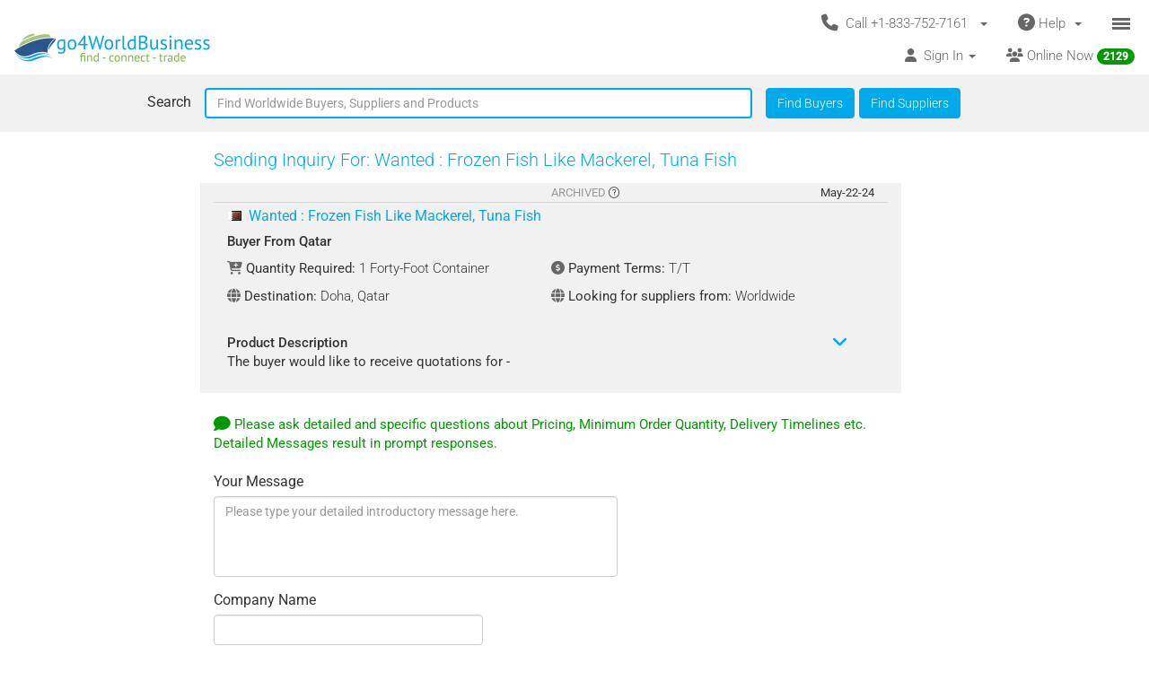

--- FILE ---
content_type: text/html; charset=UTF-8
request_url: https://www.go4worldbusiness.com/inquiries/send/buyleads/1157545/wanted-:-frozen-fish-like-mackerel-tuna-fish
body_size: 1890
content:
<!DOCTYPE html>
<html lang="en">
<head>
    <meta charset="utf-8">
    <meta name="viewport" content="width=device-width, initial-scale=1">
    <title></title>
    <style>
        body {
            font-family: "Arial";
        }
    </style>
    <script type="text/javascript">
    window.awsWafCookieDomainList = ['go4worldbusiness.com'];
    window.gokuProps = {
"key":"AQIDAHjcYu/GjX+QlghicBgQ/7bFaQZ+m5FKCMDnO+vTbNg96AFkhlZsF7bEU2h4mls2sLnEAAAAfjB8BgkqhkiG9w0BBwagbzBtAgEAMGgGCSqGSIb3DQEHATAeBglghkgBZQMEAS4wEQQM6pfRL5TvZ6WQsKgqAgEQgDtcfCpER88TiB69bLzndpFQAjMXwky4rS8Xu+ZzXGecFXrUDzgSZt4k/8f7B1RhsNpPpLNz2ZS1X1zI2w==",
          "iv":"CgAGLjJ80QAAAIz9",
          "context":"RyKJz0iRcjlfS5w66d5wznPm00fPwM6QeSTJxSWwpS+Crz6yoXw7VkzWqQSQXuSwHmrfBos/0fwN1Dt475kMgsBfL7wFz6ZaT+4zEstNSWkjCjpPr4hU7s6dEWvee8N4UWG+ai01QpGXXE2wfSFLAb1HrVyhI+P7Ze9IqAL/BS7xgZV2tPJUqEO4BKnnq0XVOpDnemyfAjbh1E4BjFNZ5WHxSHqvNjdMlgSDB3gBeZZRgUmO7KipMV+0eegljLT3yWXYiJu/2yFgkgRmEibDPAThLmes+rTDgSIt7MPXjmAIEbBGUBCNkOAYpuJmxPSyG6eIOW7frx/+eN0PDyORflRdFiY+xNnD81rkhfWBBE1YPfJJ"
};
    </script>
    <script src="https://6916071e1a46.ee864b68.us-east-1.token.awswaf.com/6916071e1a46/c09e716aba0b/354f3348351d/challenge.js"></script>
</head>
<body>
    <div id="challenge-container"></div>
    <script type="text/javascript">
        AwsWafIntegration.saveReferrer();
        AwsWafIntegration.checkForceRefresh().then((forceRefresh) => {
            if (forceRefresh) {
                AwsWafIntegration.forceRefreshToken().then(() => {
                    window.location.reload(true);
                });
            } else {
                AwsWafIntegration.getToken().then(() => {
                    window.location.reload(true);
                });
            }
        });
    </script>
    <noscript>
        <h1>JavaScript is disabled</h1>
        In order to continue, we need to verify that you're not a robot.
        This requires JavaScript. Enable JavaScript and then reload the page.
    </noscript>
</body>
</html>

--- FILE ---
content_type: text/html; charset=UTF-8
request_url: https://www.go4worldbusiness.com/inquiries/send/buyleads/1157545/wanted-:-frozen-fish-like-mackerel-tuna-fish
body_size: 12581
content:
<!DOCTYPE html>
<html lang="en">

<head>
        <link rel="preconnect" href="https://www.googletagmanager.com">
    <link href="https://www.googletagmanager.com/gtag/js?id=GTM-MNB5XCQ" rel="preload" as="script">
    <!-- Google Tag Manager -->
    <!-- Send member Id is user is logged in to Tag Manager. Remeber it has to be set before actual Tag Manager script for page view event -->
        <script>(function (w, d, s, l, i) {
            w[l] = w[l] || []; w[l].push({
                'gtm.start':
                    new Date().getTime(), event: 'gtm.js'
            }); var f = d.getElementsByTagName(s)[0],
                j = d.createElement(s), dl = l != 'dataLayer' ? '&l=' + l : ''; j.async = true; j.src =
                    'https://www.googletagmanager.com/gtm.js?id=' + i + dl; f.parentNode.insertBefore(j, f);
        })(window, document, 'script', 'dataLayer', 'GTM-MNB5XCQ');</script>
    <!-- End Google Tag Manager -->
            <script>
        window.isLoggedIn = false;
    </script>
    <meta property="og:image" content="https://d2oel0jzphnd1z.cloudfront.net/icons/go4wb-200-200.png" />
    <meta charset="utf-8">
    <meta http-equiv="X-UA-Compatible" content="IE=edge">
    <meta name="viewport" content="width=device-width, initial-scale=1.0, maximum-scale=1.0, user-scalable=0" />
        <meta name="wot-verification" content="23f610a103dfacff6da8" />
            <meta name="robots" content="noindex"/>
    <title>            Send your quotation in reply to Wanted : Frozen Fish Like Mackerel, Tuna Fish. Buyer from Qatar. Dated : May 22 2024.
    </title>
    <meta name="description"
        content="            Send inquiries to Wanted : Frozen Fish Like Mackerel, Tuna Fish. Buyer from Qatar and provide quotations to other verified buying requests from international high volume buyers. Dated : May 22 2024.
    " />
                    <link rel="icon" type="image/x-icon" href="https://d2oel0jzphnd1z.cloudfront.net/icons/favicon.ico" />
    <link href="https://d2atwlelvoxq35.cloudfront.net/www.go4worldbusiness.com/apple-touch-icon.png?v1.16.42" rel="apple-touch-icon" />
    <link href="https://d2atwlelvoxq35.cloudfront.net/www.go4worldbusiness.com/apple-touch-icon-76x76.png?v1.16.42" rel="apple-touch-icon" sizes="76x76" />
    <link href="https://d2atwlelvoxq35.cloudfront.net/www.go4worldbusiness.com/apple-touch-icon-120x120.png?v1.16.42" rel="apple-touch-icon" sizes="120x120" />
    <link href="https://d2atwlelvoxq35.cloudfront.net/www.go4worldbusiness.com/apple-touch-icon-152x152.png?v1.16.42" rel="apple-touch-icon" sizes="152x152" />
    <link href="https://d2atwlelvoxq35.cloudfront.net/www.go4worldbusiness.com/apple-touch-icon-180x180.png?v1.16.42" rel="apple-touch-icon" sizes="180x180" />
    <link href="https://d2atwlelvoxq35.cloudfront.net/www.go4worldbusiness.com/icon-hires.png?v1.16.42" rel="icon" sizes="192x192" />
    <link href="https://d2atwlelvoxq35.cloudfront.net/www.go4worldbusiness.com/icon-normal.png?v1.16.42" rel="icon" sizes="128x128" />
    
    <link rel="preconnect" href="https://d2atwlelvoxq35.cloudfront.net">
    <style>@font-face{font-display:swap;font-family:Roboto;font-style:normal;font-weight:300;src:url('https://d2atwlelvoxq35.cloudfront.net/common/fonts/roboto-v47-latin-300.woff2') format('woff2')}@font-face{font-display:swap;font-family:Roboto;font-style:normal;font-weight:400;src:url('https://d2atwlelvoxq35.cloudfront.net/common/fonts/roboto-v47-latin-regular.woff2') format('woff2')}@font-face{font-display:swap;font-family:Roboto;font-style:normal;font-weight:500;src:url('https://d2atwlelvoxq35.cloudfront.net/common/fonts/roboto-v47-latin-500.woff2') format('woff2')}</style>
    <link rel="preload" href="https://d2atwlelvoxq35.cloudfront.net/common/css/roboto.css" as="stylesheet" type="text/css" crossorigin>
    <link rel="preload" href="https://d2atwlelvoxq35.cloudfront.net/common/fonts/roboto-v47-latin-300.woff2" as="font" type="font/woff2" crossorigin>
    <link rel="preload" href="https://d2atwlelvoxq35.cloudfront.net/common/fonts/roboto-v47-latin-regular.woff2" as="font" type="font/woff2" crossorigin>
    <link rel="preload" href="https://d2atwlelvoxq35.cloudfront.net/common/fonts/roboto-v47-latin-500.woff2" as="font" type="font/woff2" crossorigin>
    <link rel="preconnect" href="https://www.google-analytics.com">

        <!-- font awesome css -->
          <link rel="stylesheet" type="text/css" media="screen" href="https://d2atwlelvoxq35.cloudfront.net/www.go4worldbusiness.com/css/bca6200.css?v1.16.42" />
    
    <!-- bootstrap yamm css -->
        <link rel="stylesheet" type="text/css" media="screen" href="https://d2atwlelvoxq35.cloudfront.net/www.go4worldbusiness.com/css/2d6bad8.css?v1.16.42" >
    
    <!-- font awesome css -->
        <link rel="stylesheet" type="text/css" media="screen" href="https://d2atwlelvoxq35.cloudfront.net/www.go4worldbusiness.com/css/ad905e5.css?v1.16.42" />
    
    <!-- flag icon css -->
        <link rel="stylesheet" type="text/css" media="screen" href="https://d2atwlelvoxq35.cloudfront.net/www.go4worldbusiness.com/css/385bb99.css?v1.16.42" />
    
        <link rel="stylesheet" type="text/css" media="screen" href="https://d2atwlelvoxq35.cloudfront.net/www.go4worldbusiness.com/css/c45a752.css?v1.16.42">
        
            <!-- our website css -->
        <link rel="stylesheet" type="text/css" media="screen" href="https://d2atwlelvoxq35.cloudfront.net/www.go4worldbusiness.com/css/d984e27.css?v1.16.42" />
        
            <link rel="stylesheet" type="text/css" media="screen" href="https://d2atwlelvoxq35.cloudfront.net/www.go4worldbusiness.com/css/73efd2f.css?v1.16.42">
    
        </head>

<body>
                                    
            <nav role="navigation" class="navbar navbar-default" style="margin-bottom: 5px;">
  <div class="container-fluid mnopadding">
    <div class="navbar-header navbar-right yamm pull-right header-top-row hidden-xs">
      <!-- If user has US IP, show US phone number on top else show India phone number on top -->

<ul class="nav pull-left" style="width: 100%;">
    <li class="dropdown pull-right">
         <a href="#" data-toggle="dropdown" class="dropdown-toggle" type="button" style="margin-right: 0px; padding-right: 5px;">
			<span class="icon-bars-button">
                <span class="icon-bar"></span>
                <span class="icon-bar"></span>
                <span class="icon-bar"></span>
            </span>
		</a>

		<ul class="dropdown-menu call-us-dropdown-menu" id="id_hamburger-dropdown-menu" style="top:auto;width:min-content;margin-right:10px;margin-left:10px" >
            <li role="presentation"> <a role="menuitem" href="#"> <h5 align=center style="padding:none;" ><i class="fas fa-ship"></i>&nbsp;For Suppliers</h5></a></li>
            <li class="divider"></li>
            <li role="presentation"> <a role="menuitem" href="/list/latest/buyleads" ><i class="fas fa-ship"></i> All Latest Buy Requirements</a> </li>
            <li role="presentation"> <a role="menuitem" href="/member/new" ><i class="fas fa-heart"></i> Join Absolutely FREE. </a> </li>
            <li role="presentation"> <a role="menuitem" href="/member/displayproducts" ><i class="fas fa-tags"></i> Display Your Products</a> </li>
            <li role="presentation"> <a role="menuitem" href="/member/becomepremium" ><i class="far fa-thumbs-up"></i> Become Premium Member</a> </li>
            <li role="presentation"> <a role="menuitem" href="/pricing" ><i class="far fa-dollar-sign"></i>&nbsp;&nbsp;&nbsp;Premium Member Pricing</a> </li>
			<li role="presentation"> <a role="menuitem" href="/import-export-communities" target="_blank"><i class="fas fa-newspaper"></i> &nbsp; Import Export Communities</a></li>
            <li role="presentation"> <a role="menuitem" href="/goldplus/get-your-business-website" style="color: #00A9EA;"><i class="fas fa-store"></i>&nbsp;Get Your Own Export/Import Website</a> </li>
            <li role="presentation"> <a role="menuitem" href="/our/blog" target="_blank"><i class="fas fa-globe"></i>&nbsp;&nbsp;Trading Resources</a> </li>
            <li role="presentation"> <a role="menuitem" href="/learning-school/"><i class="fas fa-university"></i> Learning School</a></li>
            <li class="presentation">&nbsp;</li>
            <li role="presentation"> <a role="menuitem" href="#"> <h5 align=center style="padding:none;" ><i class="fas fa-shopping-cart"></i>&nbsp;For Buyers</h5></a></li>
            <li class="divider"></li>
            <li role="presentation" > <a role="menuitem" tabindex="-1" href="/buyer-dashboard/"> <i class="fas fa-desktop" aria-hidden="true"></i> Buyer Dashboard </a>
            </li>
            <li role="presentation"> <a role="menuitem" href="/buylead/new" ><i class="fas fa-shopping-cart"></i> Get Quotes From Suppliers</a> </li>
            <li role="presentation"> <a role="menuitem" href="/buylead/new" ><i class="fas fa-envelope"></i> Post Your Buy Requirement</a> </li>
			<li role="presentation"> <a role="menuitem" href="/import-export-communities" target="_blank"><i class="fas fa-newspaper"></i> &nbsp; Import Export Communities</a></li>
            <li role="presentation"> <a role="menuitem" href="/our/blog" target="_blank"><i class="fas fa-globe"></i> Trading Resources</a> </li>
            <li role="presentation"> <a role="menuitem" href="/learning-school/"><i class="fas fa-university"></i> Learning School</a></li>
		</ul>
	</li>
    <li class="dropdown pull-right hidden-xs">
		<a href="#" data-toggle="dropdown" class="dropdown-toggle">
			<span class="hidden-xs">
				<i class="fas fa-question-circle fa-lg"></i>&nbsp;Help&nbsp;
				<b class="caret"></b>&nbsp;
			</span>

			<span class="visible-xs">
				<i class="fas fa-question-circle fa-lg"></i>
			</span>
		</a>
		<ul class="dropdown-menu">
			<li>
				<a href="/support">
					<i class="fas fa-question-circle"></i>&nbsp;Contact Customer Support</a>
			</li>
			<li>
				<a href="/feedback">
					<i class="fas fa-comment"></i>&nbsp;Your Feedback</a>
			</li>
			<li>
				<a href="/password">
					<i class="fas fa-unlock"></i>&nbsp;
											Forgot Password
									</a>
			</li>
			<li>
				<a href="https://www.go4worldbusiness.com/answers" target="_blank">
					<i class="fas fa-question"></i>&nbsp;
																														                    go4WorldBusiness Q&A
				</a>
			</li>
			<li>
				<a href="/koreawebsite" target="_blank">
					<i class="fas fa-flag"></i>&nbsp;
																														                Korean: 한국 고객을 위한
				</a>
			</li>
		</ul>
	</li>
	<li class="dropdown pull-right">
		<a href="#" data-toggle="dropdown" class="dropdown-toggle">
			<span class="hidden-xs">
				<i class="fas fa-phone fa-lg"></i>&nbsp;
				Call +1-833-752-7161
				&nbsp;
				<b class="caret"></b>&nbsp;
			</span>

			<span class="visible-xs">
				<i class="fas fa-phone fa-regular"></i>
			</span>
		</a>
		<ul class="dropdown-menu call-us-dropdown-menu" style="width:min-content;margin-right:10px;margin-left:10px" >
			<li>
				<div class="yamm-content">
					<div class="row">
						<div class="col-xs-12 col-sm-6 call-us-inner-div">
							<h3>Call Us</h3>
							<div class="col-xs-12 nopadding">
								<span>
									<b>USA</b> 
																	</span><br>
								<a href="tel:+1-833-752-7161" style="color: #009900; text-decoration: none; font-weight: 500; font-size: 110%;">
									+1-833-752-7161
								</a>
								(Toll Free)
								<br>
																	<a href="tel:+1-646-912-8384" style="color: #009900; text-decoration: none; font-weight: 500; font-size: 110%;">
										+1-646-912-8384
									</a><br>
								
																								<span>(Hours:
									8:00 am to 5:00 pm EST)</span><br>
																<br><br>
								<span>
									<b>INDIA</b>
																	</span><br>
								<a href="tel:1-800-114-649" style="color: #009900; text-decoration: none; font-weight: 500; font-size: 110%;">
									1-800-114-649
								</a>
																<br>
																	<a href="tel:+91-11-41507600" style="color: #009900; text-decoration: none; font-weight: 500; font-size: 110%;">
										+91-11-41507600
									</a><br>
																									<a href="tel:+91-89298-00770" style="color: #009900; text-decoration: none; font-weight: 500; font-size: 110%;">
										+91-89298-00770
									</a><br>
																								<span>(Hours:
									10:00 am to 6:00 pm IST)</span><br>
																	<a href="/feedback">
										<span class="u lightblue">Email Us</span>
									</a>
																<br>
							</div>
														<div class="col-xs-12 nopadding mar-top-10">
								<a href="/callus" style="font-size: 120%">
										Numbers For Other Locations
								</a>
							</div>
						</div>
						<div class="col-xs-12 col-sm-6 visible-xs mobile-help">
							<h3>Need some help?</h3>
							<div class="col-xs-12 nopadding">
								<a href="/support">
									<i class="fas fa-question-circle"></i>&nbsp;Contact Customer Support</a>
								<a href="/feedback">
									<i class="fas fa-comment"></i>&nbsp;Your Feedback</a>
								<a href="/password">
									<i class="fas fa-unlock"></i>&nbsp;
																			Forgot Password
																	</a>
								<a href="https://www.go4worldbusiness.com/answers" target="_blank">
									<i class="fas fa-question"></i>&nbsp;&nbsp;&nbsp;go4WorldBusiness Q&A</a>
								<a href="/koreawebsite" target="_blank">
									<i class="fas fa-flag"></i>&nbsp;
																																																		                                Korean: 한국 고객을 위한
								</a>
							</div>
						</div>
					</div>
				</div>
			</li>
		</ul>
	</li>
</ul>
    </div>
    <a class="navbar-brand" id="site-navbar-brand" href="/" style="position:absolute;">
      <picture>
        <source srcset="https://d2oel0jzphnd1z.cloudfront.net/icons/g4wb218x32.webp" type="image/webp">
        <img src="https://d2oel0jzphnd1z.cloudfront.net/icons/g4wb218x32.jpg" alt="go4WorldBusiness.com logo" id="site-logo">
      </picture>
    </a>

        <div class="navbar-header navbar-right pull-right visible-xs yamm" style="margin-right: 0px;">
            <!-- If user has US IP, show US phone number on top else show India phone number on top -->

<ul class="nav pull-left" style="width: auto;">
    <li class="dropdown pull-right">
         <a href="#" data-toggle="dropdown" class="dropdown-toggle" type="button" style="margin-right: 0px; padding-right: 5px;">
			<span class="icon-bars-button">
                <span class="icon-bar"></span>
                <span class="icon-bar"></span>
                <span class="icon-bar"></span>
            </span>
		</a>

		<ul class="dropdown-menu call-us-dropdown-menu" id="id_hamburger-dropdown-menu" style="top:auto;width:min-content;margin-right:10px;margin-left:10px" >
            <li role="presentation"> <a role="menuitem" href="#"> <h5 align=center style="padding:none;" ><i class="fas fa-ship"></i>&nbsp;For Suppliers</h5></a></li>
            <li class="divider"></li>
            <li role="presentation"> <a role="menuitem" href="/list/latest/buyleads" ><i class="fas fa-ship"></i> All Latest Buy Requirements</a> </li>
            <li role="presentation"> <a role="menuitem" href="/member/new" ><i class="fas fa-heart"></i> Join Absolutely FREE. </a> </li>
            <li role="presentation"> <a role="menuitem" href="/member/displayproducts" ><i class="fas fa-tags"></i> Display Your Products</a> </li>
            <li role="presentation"> <a role="menuitem" href="/member/becomepremium" ><i class="far fa-thumbs-up"></i> Become Premium Member</a> </li>
            <li role="presentation"> <a role="menuitem" href="/pricing" ><i class="far fa-dollar-sign"></i>&nbsp;&nbsp;&nbsp;Premium Member Pricing</a> </li>
			<li role="presentation"> <a role="menuitem" href="/import-export-communities" target="_blank"><i class="fas fa-newspaper"></i> &nbsp; Import Export Communities</a></li>
            <li role="presentation"> <a role="menuitem" href="/goldplus/get-your-business-website" style="color: #00A9EA;"><i class="fas fa-store"></i>&nbsp;Get Your Own Export/Import Website</a> </li>
            <li role="presentation"> <a role="menuitem" href="/our/blog" target="_blank"><i class="fas fa-globe"></i>&nbsp;&nbsp;Trading Resources</a> </li>
            <li role="presentation"> <a role="menuitem" href="/learning-school/"><i class="fas fa-university"></i> Learning School</a></li>
            <li class="presentation">&nbsp;</li>
            <li role="presentation"> <a role="menuitem" href="#"> <h5 align=center style="padding:none;" ><i class="fas fa-shopping-cart"></i>&nbsp;For Buyers</h5></a></li>
            <li class="divider"></li>
            <li role="presentation" > <a role="menuitem" tabindex="-1" href="/buyer-dashboard/"> <i class="fas fa-desktop" aria-hidden="true"></i> Buyer Dashboard </a>
            </li>
            <li role="presentation"> <a role="menuitem" href="/buylead/new" ><i class="fas fa-shopping-cart"></i> Get Quotes From Suppliers</a> </li>
            <li role="presentation"> <a role="menuitem" href="/buylead/new" ><i class="fas fa-envelope"></i> Post Your Buy Requirement</a> </li>
			<li role="presentation"> <a role="menuitem" href="/import-export-communities" target="_blank"><i class="fas fa-newspaper"></i> &nbsp; Import Export Communities</a></li>
            <li role="presentation"> <a role="menuitem" href="/our/blog" target="_blank"><i class="fas fa-globe"></i> Trading Resources</a> </li>
            <li role="presentation"> <a role="menuitem" href="/learning-school/"><i class="fas fa-university"></i> Learning School</a></li>
		</ul>
	</li>
    <li class="dropdown pull-right hidden-xs">
		<a href="#" data-toggle="dropdown" class="dropdown-toggle">
			<span class="hidden-xs">
				<i class="fas fa-question-circle fa-lg"></i>&nbsp;Help&nbsp;
				<b class="caret"></b>&nbsp;
			</span>

			<span class="visible-xs">
				<i class="fas fa-question-circle fa-lg"></i>
			</span>
		</a>
		<ul class="dropdown-menu">
			<li>
				<a href="/support">
					<i class="fas fa-question-circle"></i>&nbsp;Contact Customer Support</a>
			</li>
			<li>
				<a href="/feedback">
					<i class="fas fa-comment"></i>&nbsp;Your Feedback</a>
			</li>
			<li>
				<a href="/password">
					<i class="fas fa-unlock"></i>&nbsp;
											Forgot Password
									</a>
			</li>
			<li>
				<a href="https://www.go4worldbusiness.com/answers" target="_blank">
					<i class="fas fa-question"></i>&nbsp;
																														                    go4WorldBusiness Q&A
				</a>
			</li>
			<li>
				<a href="/koreawebsite" target="_blank">
					<i class="fas fa-flag"></i>&nbsp;
																														                Korean: 한국 고객을 위한
				</a>
			</li>
		</ul>
	</li>
	<li class="dropdown pull-right">
		<a href="#" data-toggle="dropdown" class="dropdown-toggle">
			<span class="hidden-xs">
				<i class="fas fa-phone fa-lg"></i>&nbsp;
				Call +1-833-752-7161
				&nbsp;
				<b class="caret"></b>&nbsp;
			</span>

			<span class="visible-xs">
				<i class="fas fa-phone fa-regular"></i>
			</span>
		</a>
		<ul class="dropdown-menu call-us-dropdown-menu" style="width:min-content;margin-right:10px;margin-left:10px" >
			<li>
				<div class="yamm-content">
					<div class="row">
						<div class="col-xs-12 col-sm-6 call-us-inner-div">
							<h3>Call Us</h3>
							<div class="col-xs-12 nopadding">
								<span>
									<b>USA</b> 
																	</span><br>
								<a href="tel:+1-833-752-7161" style="color: #009900; text-decoration: none; font-weight: 500; font-size: 110%;">
									+1-833-752-7161
								</a>
								(Toll Free)
								<br>
																	<a href="tel:+1-646-912-8384" style="color: #009900; text-decoration: none; font-weight: 500; font-size: 110%;">
										+1-646-912-8384
									</a><br>
								
																								<span>(Hours:
									8:00 am to 5:00 pm EST)</span><br>
																<br><br>
								<span>
									<b>INDIA</b>
																	</span><br>
								<a href="tel:1-800-114-649" style="color: #009900; text-decoration: none; font-weight: 500; font-size: 110%;">
									1-800-114-649
								</a>
																<br>
																	<a href="tel:+91-11-41507600" style="color: #009900; text-decoration: none; font-weight: 500; font-size: 110%;">
										+91-11-41507600
									</a><br>
																									<a href="tel:+91-89298-00770" style="color: #009900; text-decoration: none; font-weight: 500; font-size: 110%;">
										+91-89298-00770
									</a><br>
																								<span>(Hours:
									10:00 am to 6:00 pm IST)</span><br>
																	<a href="/feedback">
										<span class="u lightblue">Email Us</span>
									</a>
																<br>
							</div>
														<div class="col-xs-12 nopadding mar-top-10">
								<a href="/callus" style="font-size: 120%">
										Numbers For Other Locations
								</a>
							</div>
						</div>
						<div class="col-xs-12 col-sm-6 visible-xs mobile-help">
							<h3>Need some help?</h3>
							<div class="col-xs-12 nopadding">
								<a href="/support">
									<i class="fas fa-question-circle"></i>&nbsp;Contact Customer Support</a>
								<a href="/feedback">
									<i class="fas fa-comment"></i>&nbsp;Your Feedback</a>
								<a href="/password">
									<i class="fas fa-unlock"></i>&nbsp;
																			Forgot Password
																	</a>
								<a href="https://www.go4worldbusiness.com/answers" target="_blank">
									<i class="fas fa-question"></i>&nbsp;&nbsp;&nbsp;go4WorldBusiness Q&A</a>
								<a href="/koreawebsite" target="_blank">
									<i class="fas fa-flag"></i>&nbsp;
																																																		                                Korean: 한국 고객을 위한
								</a>
							</div>
						</div>
					</div>
				</div>
			</li>
		</ul>
	</li>
</ul>

    </div>

    <div class="visible-xs-block clearfix"></div>

    <div style="margin-left: 0px; width: 100%; overflow-y: visible;">
      <ul class="nav navbar-nav navbar-right">
                <li class="dropdown pull-right hidden-xs">
          <a href="/chat/?online_msg=1" target="go4ChatApp" class="mar-top-1 mpadd-top-1 dmar-top-10 dpad-top-5"
    onclick="if(typeof openOrFocusChatApp !== typeof undefined) openOrFocusChatApp();"
    title="Click here to chat with online members">
    <span>
                <span class="hidden-xs">
            <i class="fas fa-users" aria-hidden="true"></i>
            Online Now
            <span class="badge">
                <span class="online-users-count">2129</span>
            </span>
        </span>
                <span class="visible-xs">
            <i class="fas fa-users prompt"></i>
            Online Now
            <span class="badge">
                <span class="online-users-count">2129</span>
            </span>
        </span>
    </span>
</a>
        </li>
                        <li class="dropdown pull-left hidden-xs">
          <!-- HERE IS THE SIGNIN DROPDOWN -->
<a href="#" data-toggle="dropdown"
  class="mmar-top-1 mpadd-top-1 dmar-top-10 dpad-top-5">
    <span class="hidden-xs">
    <i class="fas fa-user"></i>&nbsp;
        Sign In
    <span class="badge hidden-xs inquiries-and-favorite-count"       style="display:none" >
          </span>
        <b class="caret"></b>&nbsp;
  </span>

    <span class="visible-xs ">
        <i class="fas fa-user"></i>&nbsp;
    Sign In
    <span class="badge inquiries-and-favorite-count " Ï
      style="display:none" >
          </span>
      </span>
</a>

<ul class="dropdown-menu sign-in-dropdown ">
  <li role="presentation">
    <a role="menuitem" tabindex="-1"       href="/login" >
      <i class="fas fa-sign-in "></i>&nbsp; Sign In
          </a>
  </li>

  
  
  <li role="presentation" >
          <a role="menuitem" tabindex="-1" href="/member/new">
        <i class="fas fa-edit"></i>
        &nbsp; Not a Member? Free Signup
      </a>
      </li>

  <li role="presentation"  class="disabled" >
    <a role="menuitem" tabindex="-1" id="sign-out"
      href="#" target="_self">
      <i class="fas fa-sign-out"></i>
      &nbsp; Sign Out
    </a>
  </li>

  

  <li class="divider"></li>
  
      <li role="presentation">
    <a role="menuitem" tabindex="-1" href="/chat/" target="go4ChatApp">
      <i class="fas fa-comments" aria-hidden="true"></i>
      &nbsp; Chat With Online Members
    </a>
  </li>
  
  
  <li role="presentation">
    <a role="menuitem" tabindex="-1" href="/learning-school/">
      <i class="fas fa-university" aria-hidden="true"></i>
      &nbsp; Learning School
    </a>
  </li>

  <li role="presentation">
    <a role="menuitem" tabindex="-1" href="https://www.go4worldbusiness.com/answers" target="_blank">
      <i class="fas fa-question" aria-hidden="true"></i>
      &nbsp;&nbsp;&nbsp; go4WorldBusiness Q&A
    </a>
  </li>

  <li class="divider"></li>

  <li role="presentation">
    <a role="menuitem" tabindex="-1" href="/member/becomepremium">
      <i class="far fa-thumbs-up"></i>
      &nbsp; Become a Premium Member
    </a>
  </li>

  <li role="presentation">
            <a role="menuitem" tabindex="-1" href="/pricing">
                    <i class="fas fa-sync"></i>
          &nbsp; Renew/Upgrade Membership
        </a>
  </li>

  <li role="presentation">
    <a role="menuitem" tabindex="-1" href="/pricing">
      <i class="far fa-dollar-sign"></i>
      &nbsp; Premium Member Pricing
    </a>
  </li>

  <li class="divider"></li>

      <li role="presentation">
      <a role="menuitem" tabindex="-1" href="/chat/" target="go4ChatApp">
        <i class="fas fa-envelope" aria-hidden="true"></i>
        &nbsp; Invites
      </a>
    </li>
  
  <li role="presentation">
    <a role="menuitem" tabindex="-1" href="/inquiries/manager">
      <i class="fa fa-store"></i> 
      &nbsp;Matching Buy Leads
    </a>
  </li>

  <li role="presentation">
    <a role="menuitem" tabindex="-1" href="/favorites">
      <i class="fal fa-heart"></i>
      &nbsp; Favorites
      <span class="badge favorite-count"> 0 </span>
    </a>
  </li>

  <li role="presentation">
    <a role="menuitem" tabindex="-1" href="/member/console/edit/manageproducts">
      <i class="fas fa-tags"></i>
      &nbsp; Add Your Products
    </a>
  </li>

  <li role="presentation">
    <a role="menuitem" tabindex="-1" href="/buylead/new">
      <i class="fas fa-cart-plus"></i>
      &nbsp; Post Buy Lead
    </a>
  </li>

  <li class="divider"></li>

  <li role="presentation">
    <a role="menuitem" tabindex="-1" href="/password">
      <i class="fas fa-lock"></i>
      &nbsp;
            Forgot Your Password
          </a>
  </li>
</ul>        </li>
      </ul>
    </div>
        <div class="navbar-header navbar-right pull-right visible-xs" style="margin-right: 0px; width: 100%;">
      <ul class="nav pull-left" style="width: 100%;">
                <li class="dropdown pull-right online-now-list-item">
          <a href="/chat/?online_msg=1" target="go4ChatApp" class="mar-top-1 mpadd-top-1 dmar-top-10 dpad-top-5"
    onclick="if(typeof openOrFocusChatApp !== typeof undefined) openOrFocusChatApp();"
    title="Click here to chat with online members">
    <span>
                <span class="hidden-xs">
            <i class="fas fa-users" aria-hidden="true"></i>
            Online Now
            <span class="badge">
                <span class="online-users-count">2129</span>
            </span>
        </span>
                <span class="visible-xs">
            <i class="fas fa-users prompt"></i>
            Online Now
            <span class="badge">
                <span class="online-users-count">2129</span>
            </span>
        </span>
    </span>
</a>
        </li>
                <li class="dropdown pull-right visible-xs" style="position: static;">
          <!-- HERE IS THE SIGNIN DROPDOWN -->
<a href="#" data-toggle="dropdown"
  class="mmar-top-1 mpadd-top-1 dmar-top-10 dpad-top-5">
    <span class="hidden-xs">
    <i class="fas fa-user"></i>&nbsp;
        Sign In
    <span class="badge hidden-xs inquiries-and-favorite-count"       style="display:none" >
          </span>
        <b class="caret"></b>&nbsp;
  </span>

    <span class="visible-xs ">
        <i class="fas fa-user"></i>&nbsp;
    Sign In
    <span class="badge inquiries-and-favorite-count " Ï
      style="display:none" >
          </span>
      </span>
</a>

<ul class="dropdown-menu sign-in-dropdown ">
  <li role="presentation">
    <a role="menuitem" tabindex="-1"       href="/login" >
      <i class="fas fa-sign-in "></i>&nbsp; Sign In
          </a>
  </li>

  
  
  <li role="presentation" >
          <a role="menuitem" tabindex="-1" href="/member/new">
        <i class="fas fa-edit"></i>
        &nbsp; Not a Member? Free Signup
      </a>
      </li>

  <li role="presentation"  class="disabled" >
    <a role="menuitem" tabindex="-1" id="sign-out"
      href="#" target="_self">
      <i class="fas fa-sign-out"></i>
      &nbsp; Sign Out
    </a>
  </li>

  

  <li class="divider"></li>
  
      <li role="presentation">
    <a role="menuitem" tabindex="-1" href="/chat/" target="go4ChatApp">
      <i class="fas fa-comments" aria-hidden="true"></i>
      &nbsp; Chat With Online Members
    </a>
  </li>
  
  
  <li role="presentation">
    <a role="menuitem" tabindex="-1" href="/learning-school/">
      <i class="fas fa-university" aria-hidden="true"></i>
      &nbsp; Learning School
    </a>
  </li>

  <li role="presentation">
    <a role="menuitem" tabindex="-1" href="https://www.go4worldbusiness.com/answers" target="_blank">
      <i class="fas fa-question" aria-hidden="true"></i>
      &nbsp;&nbsp;&nbsp; go4WorldBusiness Q&A
    </a>
  </li>

  <li class="divider"></li>

  <li role="presentation">
    <a role="menuitem" tabindex="-1" href="/member/becomepremium">
      <i class="far fa-thumbs-up"></i>
      &nbsp; Become a Premium Member
    </a>
  </li>

  <li role="presentation">
            <a role="menuitem" tabindex="-1" href="/pricing">
                    <i class="fas fa-sync"></i>
          &nbsp; Renew/Upgrade Membership
        </a>
  </li>

  <li role="presentation">
    <a role="menuitem" tabindex="-1" href="/pricing">
      <i class="far fa-dollar-sign"></i>
      &nbsp; Premium Member Pricing
    </a>
  </li>

  <li class="divider"></li>

      <li role="presentation">
      <a role="menuitem" tabindex="-1" href="/chat/" target="go4ChatApp">
        <i class="fas fa-envelope" aria-hidden="true"></i>
        &nbsp; Invites
      </a>
    </li>
  
  <li role="presentation">
    <a role="menuitem" tabindex="-1" href="/inquiries/manager">
      <i class="fa fa-store"></i> 
      &nbsp;Matching Buy Leads
    </a>
  </li>

  <li role="presentation">
    <a role="menuitem" tabindex="-1" href="/favorites">
      <i class="fal fa-heart"></i>
      &nbsp; Favorites
      <span class="badge favorite-count"> 0 </span>
    </a>
  </li>

  <li role="presentation">
    <a role="menuitem" tabindex="-1" href="/member/console/edit/manageproducts">
      <i class="fas fa-tags"></i>
      &nbsp; Add Your Products
    </a>
  </li>

  <li role="presentation">
    <a role="menuitem" tabindex="-1" href="/buylead/new">
      <i class="fas fa-cart-plus"></i>
      &nbsp; Post Buy Lead
    </a>
  </li>

  <li class="divider"></li>

  <li role="presentation">
    <a role="menuitem" tabindex="-1" href="/password">
      <i class="fas fa-lock"></i>
      &nbsp;
            Forgot Your Password
          </a>
  </li>
</ul>        </li>
      </ul>
    </div>
          </div>
</nav>

<div class="col-xs-12 nopadding search-bar">

    <!-- start search box -->
  <div class="search-box mnopadding ">
    <form method="get" action="/find" name="frmsearch" id="frmsearch">
      <input type="hidden" id="formRedirect" value="/find" />
                  <div
        class="hidden-xs xs-padd-lr-6 col-xs-3 col-sm-2 col-md-2 col-lg-1 col-lg-offset-1 search-label dtext-right dnopadding dmar-top-20">
        <label>Search</label>
      </div>

      <div
        class="xs-padd-lr-5 col-xs-12 col-sm-6 col-md-6 col-lg-6 dmar-bot-15 dmar-top-15 mmar-bot-15 mmar-top-15 continent-list-main">
        <div class="mcol-12">
          <input class="form-control search-textbox" aria-label="Text input with segmented button dropdown"
            name="searchText" type="text" value="" placeholder="Find Worldwide Buyers, Suppliers and Products">
        </div>
      </div>

      <div
        class="xs-padd-lr-5 col-xs-12 col-sm-4 col-md-3 col-lg-3 dmar-bot-15 dmar-top-15 mmar-bot-15 mmar-top-15 dnopadding find-button-main">
        <button type="submit"
          class="btn btn-default site-btn mcol-49  dfloat-left mfloat-left dmar-right-5 mmar-right-2 tbtn-padd Buyers-btn"
          id="FindBuyers" name="FindBuyers">
          Find Buyers
        </button>
        <button type="submit"
          class="btn btn-default site-btn mcol-49  dfloat-left mfloat-left dmar-right-5 tbtn-padd Suppliers-btn"
          id="FindSuppliers" name="FindSuppliers">
          Find Suppliers
        </button>
      </div>
    </form>
  </div>
  <!-- end search box -->
  </div>
<div class="use-chat-indicator">
  <div class="chat-indicator-bottom-right">
    Please click here to check who's online and chat with them.<br />
    <div class="chat-arrow animated bounce">
      <i class="fas fa-arrow-down fa-4x" aria-hidden="true" style="color: #fff"></i>
    </div>
    <div class="chat-arrow-minimized animated bounce">
      <i class="fas fa-arrow-down fa-4x" aria-hidden="true" style="color: #fff"></i>
    </div>
  </div>
</div>    
    <div class='hidden' id="urlToReviewInquiry" data-url="/inquiry/review-request"></div>
    <div class="loading_overlay">
        <div id="loading_background"></div>
        <img data-src="https://d2oel0jzphnd1z.cloudfront.net/loader/go4WBLoaderComp.gif" id="loading_image"
            class="lazyload" />
    </div>
    
            <noscript>
        <div class="home-flash-message error">
            <p class="text-danger">You need to enable Javascript in your browser to use most features on our website.
            </p>
        </div>

                <iframe src="/js-disabled-logger?page=/inquiries/send/buyleads/1157545/wanted-%3A-frozen-fish-like-mackerel-tuna-fish"
            style="display:none;width:0;height:0;border:0;"></iframe>
    </noscript>

        <div class="container-fluid xs-padd-lr-5 body-container">
        <div class="col-xs-12 col-sm-10 col-sm-offset-2 mar-bot-30 ">
            <h3> Sending Inquiry For: Wanted : Frozen Fish Like Mackerel, Tuna Fish </h3>
            <!--  Inquiry Form -->
            <div class="row">
                <div class="col-sm-9 mar-top-5 inquiry_item_panel mar-bot-20" >
                    	
             
<!-- Top row - Membership type, Verified/Archived and date -->
    <div class="col-xs-12 xs-padd-lr-2 borderJUNIOR">
        <!--  Gold or no Gold and Verified -->
        <div class="col-xs-5 col-sm-6 nopadding">
                    </div>

        <!-- Verified -->
        <div class="col-xs-4 col-sm-4 xs-padd-lr-2 nopadding">
                            <div class="archived-lead col-xs-12 nopadding" data-type="buyleads">
                  <span class="archived-text" data-type="buyleads">
                      <small> ARCHIVED </small>
                  </span>
                  <i class="question-icon fal fa-question-circle" aria-hidden="true"></i>
                </div>
                    </div>

        <!-- Date -->
        <div class="col-xs-3 col-sm-2 xs-padd-lr-2 nopadding text-right">
                                                                        <small> May-22-24 </small>
                                                        </div>
    </div>
    <!-- Flag, Title -->
<div
	class="col-xs-12 xs-padd-lr-5 ">
	<!-- Flag -->
	<span class="pull-left">
		<h5 class="nopadding">
			<i class="famfamfam-flag famfamfam-flag-qa"></i>
			&nbsp;
		</h5>
	</span>

	<!-- Title  -->
	<span class="pull-left">
							<a href="/buylead/view/1157545/wanted-:-frozen-fish-like-mackerel-tuna-fish.html" class="underline-none">
				<h2 class="text-capitalize entity-row-title h2-item-title" title="Frozen Fish Like Mackerel, Tuna Fish wholesale buyer from Qatar">
					<span>
						Wanted : Frozen Fish Like Mackerel, Tuna Fish

					</span>
				</h2>
			</a>
			</span>
</div>

<!-- Country  -->
	<div class="col-xs-12 xs-padd-lr-5 ">
		<span class="pull-left subtitle text-capitalize">
			Buyer From
									Qatar
		</span>
	</div>

<!-- Description -->

<div class="col-xs-12  xs-padd-lr-5">
	<div class="col-xs-12 nopadding mar-top-5">
		<div class="col-xs-12 col-sm-6 nopadding mar-bot-5 ellipsis">
			<i class="fas fa-cart-plus" style="color: #666;"></i>
			<span>
				Quantity Required:
			</span>
			<span style="font-weight: 300">
				1
				Forty-Foot Container 
			</span>
		</div>
		<div class="col-xs-12 col-sm-6 nopadding ellipsis">
			<i class="fas fa-usd-circle" style="color: #666;"></i>
			<span>
				Payment Terms:
			</span>
			<span style="font-weight: 300">
									T/T
							</span>
		</div>
	</div>
	<div class="col-xs-12 nopadding">
		<div class="col-xs-12 col-sm-6 nopadding mar-top-5 ellipsis">
			<i class="fas fa-globe" style="color: #666;"></i>
			<span>
				Destination:
			</span>
			<span style="font-weight: 300">
				Doha, Qatar
			</span>
		</div>
		<div class="col-xs-12 col-sm-6 nopadding mar-top-5 ellipsis">
			<i class="fas fa-globe" style="color: #666;"></i>
			<span>
				Looking for suppliers from:
			</span>
			<span style="font-weight: 300">
				Worldwide
			</span>
		</div>
	</div>
	<div class="col-xs-12 nopadding mar-top-15">
		 
			</div>
</div>
<div class="col-xs-12  xs-padd-lr-5 sec-1">
	<div class="col-xs-12 nopadding mar-top-15">
		<div class="col-xs-12 nopadding" style="font-weight: 500;">
			Product Description
		</div>
	</div>
	<div class="col-xs-12 nopadding entity-row-description-search" style="max-height: 3em;">
		The buyer would like to receive quotations for -<br />
<br />
Product Name : Frozen Fish<br />
<br />
Specifications :<br />
Type: Mackerel, Tuna, Etc.<br />
Style: Frozen<br />
Packaging Terms  : Standard<br />
<br />
Quantity Required : 1 Forty-Foot Container <br />
<br />
Shipping Terms  : CNF<br />
<br />
Destination Port : Doha, Qatar<br />
<br />
Payment Terms : T/T<br />
<br />
Looking for suppliers from : Worldwide<br />
<br />
Contact : Harshad
		
	</div>

			<!-- Find More -->
												<!-- Find More -->
																	<div class="col-xs-offset-11  col-xs-1 read-moreless pointer nopadding pull-right">
				<i class="fas fa-angle-down"></i>
			</div>
			</div>
                </div>
                <div class="col-sm-9  mar-top-5">
                                                                                    <div class="inquiry_message_prompt">
                            <i class="fas fa-lg fa-comment fa-site-green "></i> Please ask detailed and specific
                            questions about Pricing, Minimum Order Quantity, Delivery Timelines etc. Detailed Messages
                            result in prompt responses.
                        </div>
                                        <br>

                                                                                            <input type="hidden" name="excluded_continents" value="" />
                                                 
                            <input type="hidden" name="excluded_countries" value="" />
                                                                            <input type="hidden" name="preferred_countries" value="" />
                                                                            <input type="hidden" name="preferred_continents" value="" />
                                                <input type="hidden" name="form_name_pre_submit" value="form"/>
                        <form name="form" method="post" action="/inquiries/send" novalidate="novalidate" id="form">
                            
                                                    <input type="hidden" id="form_itemId" name="form[itemId]" value="1157545" />
                                                    <input type="hidden" id="form_itemType" name="form[itemType]" value="buyleads" />
                                                    <input type="hidden" id="form_itemTitle" name="form[itemTitle]" value="wanted-:-frozen-fish-like-mackerel-tuna-fish" />
                                                    <div class="form-group"><label class="control-label required" for="form_message">Your Message</label><textarea id="form_message" name="form[message]" required="required" style="max-width: 450px; height:90px;" placeholder="Please type your detailed introductory message here." class="form-control"></textarea>    </div>
                                                    <div class="form-group"><label class="control-label required" for="form_companyName">Company Name</label><input type="text" id="form_companyName" name="form[companyName]" required="required" style="max-width: 300px;" class="form-control" />    </div>
                                                    <div class="form-group"><label class="control-label required" for="form_name">Your Name</label><input type="text" id="form_name" name="form[name]" required="required" style="max-width: 300px;" class="form-control" />    </div>
                                                    <div class="form-group"><label class="control-label required" for="form_email">Your Email</label><input type="email" id="form_email" name="form[email]" required="required" style="max-width: 300px;" class="form-control" />    </div>
                                                    <div class="form-group"><label class="control-label required" for="form_phone">Phone (Country And Area Code) </label><input type="text" id="form_phone" name="form[phone]" required="required" style="max-width: 300px;" class="form-control" />    </div>
                                                    <div class="form-group"><label class="control-label" for="form_country">Country</label><select id="form_country" name="form[country]" style="max-width: 300px;" class="form-control"><option value="">Choose an option</option><option value="1">Afghanistan</option><option value="2">Albania</option><option value="3">Algeria</option><option value="4">American Samoa</option><option value="5">Andorra</option><option value="6">Angola</option><option value="7">Anguilla</option><option value="8">Antarctica</option><option value="9">Antigua and Barbuda</option><option value="10">Argentina</option><option value="11">Armenia</option><option value="12">Aruba</option><option value="13">Australia</option><option value="14">Austria</option><option value="15">Azerbaijan</option><option value="16">Bahamas</option><option value="17">Bahrain</option><option value="18">Bangladesh</option><option value="19">Barbados</option><option value="21">Belgium</option><option value="22">Belize</option><option value="23">Benin</option><option value="24">Bermuda</option><option value="25">Bhutan</option><option value="26">Bolivia</option><option value="27">Bosnia and Herzegowina</option><option value="28">Botswana</option><option value="29">Bouvet Island</option><option value="30">Brazil</option><option value="31">British Indian Ocean Territory</option><option value="32">Brunei Darussalam</option><option value="33">Bulgaria</option><option value="34">Burkina Faso</option><option value="35">Burundi</option><option value="36">Cambodia</option><option value="37">Cameroon</option><option value="38">Canada</option><option value="39">Cape Verde</option><option value="40">Cayman Islands</option><option value="41">Central African Republic</option><option value="42">Chad</option><option value="43">Chile</option><option value="44">China</option><option value="45">Christmas Island</option><option value="46">Cocos (Keeling) Islands</option><option value="47">Colombia</option><option value="48">Comoros</option><option value="49">Congo</option><option value="50">Cook Islands</option><option value="51">Costa Rica</option><option value="52">Cote D&#039;Ivoire</option><option value="53">Croatia</option><option value="55">Cyprus</option><option value="56">Czech Republic</option><option value="236">Democratic Republic of Congo</option><option value="57">Denmark</option><option value="58">Djibouti</option><option value="59">Dominica</option><option value="60">Dominican Republic</option><option value="61">East Timor</option><option value="62">Ecuador</option><option value="63">Egypt</option><option value="64">El Salvador</option><option value="65">Equatorial Guinea</option><option value="66">Eritrea</option><option value="67">Estonia</option><option value="68">Ethiopia</option><option value="69">Falkland Islands</option><option value="70">Faroe Islands</option><option value="71">Fiji</option><option value="72">Finland</option><option value="73">France</option><option value="74">France, Metropolitan</option><option value="75">French Guiana</option><option value="76">French Polynesia</option><option value="77">French Southern Territories</option><option value="78">Gabon</option><option value="79">Gambia</option><option value="80">Georgia</option><option value="81">Germany</option><option value="82">Ghana</option><option value="83">Gibraltar</option><option value="84">Greece</option><option value="85">Greenland</option><option value="86">Grenada</option><option value="87">Guadeloupe</option><option value="88">Guam</option><option value="89">Guatemala</option><option value="245">Guernsey</option><option value="90">Guinea</option><option value="91">Guinea-Bissau</option><option value="92">Guyana</option><option value="93">Haiti</option><option value="94">Heard and McDonald Islands</option><option value="95">Honduras</option><option value="96">Hong Kong</option><option value="97">Hungary</option><option value="98">Iceland</option><option value="99">India</option><option value="100">Indonesia</option><option value="102">Iraq</option><option value="103">Ireland</option><option value="104">Israel</option><option value="105">Italy</option><option value="106">Jamaica</option><option value="107">Japan</option><option value="244">Jersey</option><option value="108">Jordan</option><option value="109">Kazakhstan</option><option value="110">Kenya</option><option value="111">Kiribati</option><option value="112">Kuwait</option><option value="113">Kyrgyzstan</option><option value="114">Lao People&#039;s Republic</option><option value="115">Latvia</option><option value="116">Lebanon</option><option value="117">Lesotho</option><option value="118">Liberia</option><option value="119">Libyan Arab Jamahiriya</option><option value="120">Liechtenstein</option><option value="121">Lithuania</option><option value="122">Luxembourg</option><option value="123">Macau</option><option value="124">Macedonia</option><option value="125">Madagascar</option><option value="126">Malawi</option><option value="127">Malaysia</option><option value="128">Maldives</option><option value="129">Mali</option><option value="130">Malta</option><option value="131">Marshall Islands</option><option value="132">Martinique</option><option value="133">Mauritania</option><option value="134">Mauritius</option><option value="135">Mayotte</option><option value="136">Mexico</option><option value="137">Micronesia</option><option value="138">Moldova</option><option value="139">Monaco</option><option value="140">Mongolia</option><option value="241">Montenegro</option><option value="141">Montserrat</option><option value="142">Morocco</option><option value="143">Mozambique</option><option value="144">Myanmar</option><option value="145">Namibia</option><option value="146">Nauru</option><option value="147">Nepal</option><option value="148">Netherlands</option><option value="149">Netherlands Antilles</option><option value="150">New Caledonia</option><option value="151">New Zealand</option><option value="152">Nicaragua</option><option value="153">Niger</option><option value="154">Nigeria</option><option value="155">Niue</option><option value="156">Norfolk Island</option><option value="158">Northern Mariana Islands</option><option value="159">Norway</option><option value="160">Oman</option><option value="161">Other-Not Shown</option><option value="163">Palau</option><option value="242">Palestine</option><option value="164">Panama</option><option value="165">Papua New Guinea</option><option value="166">Paraguay</option><option value="167">Peru</option><option value="168">Philippines</option><option value="169">Pitcairn</option><option value="170">Poland</option><option value="171">Portugal</option><option value="172">Puerto Rico</option><option value="173">Qatar</option><option value="243">Republic of Kosovo</option><option value="174">Reunion</option><option value="175">Romania</option><option value="177">Rwanda</option><option value="178">Saint Kitts and Nevis</option><option value="179">Saint Lucia</option><option value="180">Saint Vincent and the Grenadines</option><option value="181">Samoa</option><option value="182">San Marino</option><option value="183">Sao Tome and Principe</option><option value="184">Saudi Arabia</option><option value="185">Senegal</option><option value="240">Serbia</option><option value="186">Seychelles</option><option value="187">Sierra Leone</option><option value="188">Singapore</option><option value="189">Slovakia</option><option value="190">Slovenia</option><option value="191">Solomon Islands</option><option value="192">Somalia</option><option value="193">South Africa</option><option value="194">South Georgia and the South Sandwich Islands</option><option value="195">South Korea (Republic Of Korea)</option><option value="196">Spain</option><option value="197">Sri Lanka</option><option value="198">St Helena</option><option value="199">St Pierre and Miquelon</option><option value="200">Sudan</option><option value="201">Suriname</option><option value="202">Svalbard and Jan Mayen Islands</option><option value="203">Swaziland</option><option value="204">Sweden</option><option value="205">Switzerland</option><option value="207">Taiwan</option><option value="208">Tajikistan</option><option value="209">Tanzania</option><option value="210">Thailand</option><option value="211">Togo</option><option value="212">Tokelau</option><option value="213">Tonga</option><option value="214">Trinidad and Tobago</option><option value="215">Tunisia</option><option value="216">Turkey</option><option value="217">Turkmenistan</option><option value="218">Turks and Caicos Islands</option><option value="219">Tuvalu</option><option value="220">Uganda</option><option value="221">Ukraine</option><option value="222">United Arab Emirates</option><option value="223">United Kingdom</option><option value="224" selected="selected">United States</option><option value="225">Uruguay</option><option value="226">Uzbekistan</option><option value="227">Vanuatu</option><option value="228">Vatican City State (Holy See)</option><option value="229">Venezuela</option><option value="230">Viet Nam</option><option value="231">Virgin Islands (British)</option><option value="232">Virgin Islands (US)</option><option value="233">Wallis and Futuna Islands</option><option value="234">Western Sahara</option><option value="235">Yemen</option><option value="239">Yugoslavia</option><option value="237">Zambia</option><option value="238">Zimbabwe</option></select>    </div>
                                                    <input type="hidden" id="form_ga_client_id" name="form[ga_client_id]" />
                                                    <input type="hidden" id="form_inquiryMatchInfo" name="form[inquiryMatchInfo]" />
                                                    <div class="form-group"><label class="mar-top-10 control-label required" for="form_captcha">Please enter the following text in the box below:</label><img class="captcha_image" id="captcha_696ab2ec3e428" src="/generate-captcha/_captcha_captcha?n=4bf6bfc675ee3b3ed7a8e9d1212ce0c4" alt="" title="captcha" width="160" height="50" /><script type="text/javascript">
        function reload_captcha_696ab2ec3e428() {
            var img = document.getElementById('captcha_696ab2ec3e428');
            img.src = '/generate-captcha/_captcha_captcha?n=4bf6bfc675ee3b3ed7a8e9d1212ce0c4?n=' + (new Date()).getTime();
        }
    </script><a class="captcha_reload" href="javascript:reload_captcha_696ab2ec3e428();">Renew</a><input type="text" id="form_captcha" name="form[captcha]" required="required" style="max-width: 180px" class="mar-top-5 mar-bot-10 form-control" />    </div>
                                                    <div class="form-group"><button type="submit" id="form_save" name="form[save]" class="entity-inquiry-btn btn">Inquire Now</button></div>
                                                    <input type="hidden" id="form__token" name="form[_token]" value="yurRnSGaziVzTQTT9Ew6WZxNwcXsFte0dPi0PeiiygA" />
                                                </form>
                        <!-- If buylead is archived then show this message. -->
                                                    <div class="archived-lead col-xs-12 col-sm-10 nopadding" data-type="buyleads">
                            <span class="archived-text" data-type="buyleads">
                                <small> This buylead is archived. Your inquiry will be sent directly to the buyer's email inbox, and they may respond at their discretion. However, you will not receive their contact details.</small>
                            </span>
                            <i class="question-icon fal fa-question-circle" aria-hidden="true"></i>
                          </div>
                                                                <br>
                </div>
                
            </div>
        </div>
    </div>

    
            
        <div class="hidden" id="searchMemberDocumentsScript" data-url="/member/show-member-documents.ajax"></div>

        
<!-- Site footer -->

<div class="panel-footer col-xs-12">
        <div class="row">
    		<div class=" cols-xs-12 col-sm-10 col-sm-offset-1 text-center padd-lr-5">
    			<ul class="list-inline">
    		        <li><a href="/about"> About Us </a></li>
                    <li><a target='_blank' href="/import-export-communities"> Communities </a></li>
                    <li><a target='_blank' href="https://go4worldbusiness.com/blog"> Blog </a></li>
    		        <li><a href="/contact"> Contact Us </a></li>
    		        <li><a href="/feedback"> Your Feedback </a></li>
                    <li><a href="/how_reputation_works"> What Is Trust Score </a></li>
    		        <li><a href="/terms"> Terms Of Use </a></li>
    		        <li><a href="/privacy-policy"> Privacy Policy </a></li>
                    <li><a href="/product-listing-policy"> Product Listing Policy </a></li>
    		        <li><a href="/support"> Customer Support </a></li>
                    <li><a href="/careers"> Careers </a></li>

    		    </ul>
    		</div>
        </div>

        <div class="row">
            <div class="text-center app-download-links mar-bot-10">
                <a href="https://apps.apple.com/us/app/go4worldbusiness-com/id6670530164" class="app-store-download-link" target="_blank" rel="noopener" aria-label="Download go4worldbusiness.com app from App Store">
                    <img src="https://go4marketing.s3.eu-central-1.amazonaws.com/icons/app_store_dark.png" alt="Download from App Store" class="app-download-img">
                </a>
                <a href="https://play.google.com/store/apps/details?id=app.go4worldbusiness.com&pcampaignid=web_share" class="play-store-download-link" target="_blank" rel="noopener" aria-label="Download go4worldbusiness.com app from Google Play">
                    <img src="https://go4marketing.s3.eu-central-1.amazonaws.com/icons/play_store_dark.png" alt="Download from Google Play" class="app-download-img">
                </a>
            </div>
        </div>

						<div class="row">
            <div class="text-center">
                <span style="display: none;">go4WorldBusiness</span>
                <img src="https://d2oel0jzphnd1z.cloudfront.net/icons/g4wb218x32.webp" style="display: none;">
                <span style="display:none;">+91-89298-00770</span>
                <span style="display:none;">
                    52B, First Floor, Okhla Phase-3
                    New Delhi, INDIA
                    110020
                </span>
                <div class="socialIcons">
                    &nbsp;&nbsp;
                                            <a href="https://www.facebook.com/go4world/" target="_blank">
                            <i class=" fab fa-facebook-f social pointer "></i>
                        </a>
                                                                <a href="https://twitter.com/FindBuyers" target="_blank">
                            <i class=" fab fa-twitter social poiner "></i>
                        </a>
                                                                <a href="https://www.instagram.com/go4worldbusinessdotcom/" target="_blank">
                            <i class=" fab fa-instagram social pointer "></i>
                        </a>
                                                                <a href="https://in.linkedin.com/company/go4worldbusiness.com" target="_blank">
                            <i class=" fab fa-linkedin-in social pointer "></i>
                        </a>
                                                                <a href="https://www.youtube.com/@go4worldbusinessdotcom" target="_blank">
                            <i class=" fab fa-youtube social pointer "></i>
                        </a>
                                    </div>
            </div>
        </div>
        
        <div class="row">
            <div class="text-center">
                &copy; go4WorldBusiness.com
            </div>
        </div>
</div>
    
    
    <!-- Load Jquery after main content -->
    <!-- Jquery js -->
          <script language="javascript" type="text/javascript" src="https://d2atwlelvoxq35.cloudfront.net/www.go4worldbusiness.com/js/8485198.js?v1.16.42"></script>
        
        <!-- Google Tag Manager (noscript) -->
    <noscript><iframe src="https://www.googletagmanager.com/ns.html?id=GTM-MNB5XCQ" height="0" width="0"
            style="display:none;visibility:hidden"></iframe></noscript>
    <!-- End Google Tag Manager (noscript) -->
    
                <!-- Google analytics page view event -->
        <input id="ga-universal-key" value="UA-74182397-1" style="display: none;"/>
        <script> (function (i, s, o, g, r, a, m) { i['GoogleAnalyticsObject'] = r; i[r] = i[r] || function () { (i[r].q = i[r].q || []).push(arguments) }, i[r].l = 1 * new Date(); a = s.createElement(o), m = s.getElementsByTagName(o)[0]; a.async = 1; a.src = g; m.parentNode.insertBefore(a, m) })(window, document, 'script', '//www.google-analytics.com/analytics.js', 'ga');
            var ga_universal_key = document.getElementById('ga-universal-key').value;
            ga('create', ga_universal_key, 'auto'); 
                            ga('send', 'pageview');
                    </script>
        <!-- Additional Google analytics events -->
            
                
        <!-- Bootstrap -->
        <script defer language="javascript" type="text/javascript" src="https://d2atwlelvoxq35.cloudfront.net/www.go4worldbusiness.com/js/215113c.js?v1.16.42"></script>
    
    <!-- Lazysizes -->
        <script defer language="javascript" type="text/javascript" src="https://d2atwlelvoxq35.cloudfront.net/www.go4worldbusiness.com/js/c21bbdc.js?v1.16.42" async></script>
    
    <!-- HTML5 shim and Respond.js for IE8 support of HTML5 elements and media queries -->
    <!-- WARNING: Respond.js doesn't work if you view the page via file:// -->
    <!--[if lt IE 9]>
                <script type="text/javascript" src="https://d2atwlelvoxq35.cloudfront.net/www.go4worldbusiness.com/js/fe680c3.js?v1.16.42"></script>
                <![endif]-->

    <!-- core js extensions -->
        <script defer language="javascript" type="text/javascript" src="https://d2atwlelvoxq35.cloudfront.net/www.go4worldbusiness.com/js/549726f.js?v1.16.42"></script>
    
    <script defer src="https://d2atwlelvoxq35.cloudfront.net/www.go4worldbusiness.com/bundles/fosjsrouting/js/router.js?v1.16.42"></script>
    <script defer src="/js/routing?+callback=fos.Router.setData"></script>
    
            <!--our website  js-->
        <script async language="javascript" type="text/javascript" src="https://d2atwlelvoxq35.cloudfront.net/www.go4worldbusiness.com/js/546ce6b.js?v1.16.42"></script>
    
        <!-- bootbox js-->
    <script defer language="javascript" type="text/javascript" src="https://d2atwlelvoxq35.cloudfront.net/www.go4worldbusiness.com/js/c080434.js?v1.16.42"></script>
    
        <!-- favorites js-->
    <script async language="javascript" type="text/javascript" src="https://d2atwlelvoxq35.cloudfront.net/www.go4worldbusiness.com/js/04e61ba.js?v1.16.42"></script>
    
        <!-- js cookie js-->
    <script defer language="javascript" type="text/javascript" src="https://d2atwlelvoxq35.cloudfront.net/www.go4worldbusiness.com/js/48caaee.js?v1.16.42"></script>
    
        <script defer type="text/javascript" src="https://d2atwlelvoxq35.cloudfront.net/www.go4worldbusiness.com/js/d47eb22.js?v1.16.42"></script>
    
    <script type="application/ld+json">
    {
    "@context": "https://schema.org",
    "@graph": [
        {
            "@type": "Organization",
            "@id": "https://www.go4worldbusiness.com ~ /#organization",
            "name": "go4WorldBusiness | Global B2B Marketplace for Buyers & Suppliers",
            "url": "https://www.go4worldbusiness.com",
            "logo": {
                "@type": "ImageObject",
                "url": "https://d2oel0jzphnd1z.cloudfront.net/icons/g4wb218x32.webp"
            },
            "sameAs": [
                "https://www.facebook.com/go4world/",
                "https://twitter.com/FindBuyers",
                "https://in.linkedin.com/company/go4worldbusiness.com",
                "https://www.youtube.com/@go4worldbusinessdotcom",
                "https://www.instagram.com/go4worldbusinessdotcom/"
            ],
            "contactPoint": [
                {
                "@type": "ContactPoint",
                "telephone": [
                    "+91-11-41507600",
                    "1-800-114-649"
                ],
                "contactType": "customer service",
                "areaServed": "IN",
                "availableLanguage": ["English"]
                },
                {
                "@type": "ContactPoint",
                "telephone": [
                    "+1-646-912-8384",
                    "+1-833-752-7161"
                ],
                "contactType": "customer service",
                "areaServed": "US",
                "availableLanguage": ["English"]
                },
                {
                "@type": "ContactPoint",
                "telephone": "+91-8929800770",
                "contactType": "customer service",
                "areaServed": "Worldwide",
                "availableLanguage": ["English"]
                },
                {
                "@type": "ContactPoint",
                "telephone": "+91-9818603311",
                "contactType": "sales",
                "areaServed": "Worldwide",
                "availableLanguage": ["English"]
                }
            ],
            "address": [
                {
                "@type": "PostalAddress",
                "streetAddress": "52B, First Floor, Okhla Phase-3",
                "addressLocality": "New Delhi",
                "addressRegion": "New Delhi",
                "postalCode": "110020",
                "addressCountry": "IN"
                },
                {
                "@type": "PostalAddress",
                "streetAddress": "6 Monticello Ct",
                "addressLocality": "Morganville",
                "addressRegion": "NJ",
                "postalCode": "07751",
                "addressCountry": "US"
                }
            ],
            "location": [
                {
                "@type": "Place",
                "geo": {
                    "@type": "GeoCoordinates",
                    "latitude": "28.550363765481",
                    "longitude": "77.266801102286"
                }
                },
                {
                "@type": "Place",
                "geo": {
                    "@type": "GeoCoordinates",
                    "latitude": "40.382285680301",
                    "longitude": "-74.266024680659"
                }
                }
            ],
            "foundingDate": "1997-05-11",
            "brand": {
                "@type": "Brand",
                "name": "go4WorldBusiness"
            }
        },
        {
            "@type": "WebSite",
            "@id": "https://www.go4worldbusiness.com ~ /#website",
            "url": "https://www.go4worldbusiness.com",
            "name": "go4WorldBusiness | Global B2B Marketplace for Buyers & Suppliers",
            "description": "Connect with verified suppliers and buyers worldwide. Import Export in Agro Commodities, Apparels, Jewelry, Machinery & more on go4WorldBusiness - your trusted B2B marketplace.",
            "publisher": { "@id": "https://www.go4worldbusiness.com ~ /#organization" },
            "potentialAction": [
                {
                "@type": "SearchAction",
                "target": "https://www.go4worldbusiness.com ~ /find?searchText={search_term_string}&FindBuyers=",
                "query-input": "required name=search_term_string"
                },
                {
                "@type": "SearchAction",
                "target": "https://www.go4worldbusiness.com ~ /find?searchText={search_term_string}&FindSuppliers=",
                "query-input": "required name=search_term_string"
                }
            ]
        }
    ]
    }
    </script>
    
        <script language="javascript" type="text/javascript" src="https://d2atwlelvoxq35.cloudfront.net/www.go4worldbusiness.com/js/8426c83.js?v1.16.42"></script>
    
            <div id="ratings_pop_up_box"> </div>

        <!-- Detect webp support from an hidden element and load js to change image format -->
    </body>

</html>

--- FILE ---
content_type: text/css
request_url: https://d2atwlelvoxq35.cloudfront.net/www.go4worldbusiness.com/css/c45a752.css?v1.16.42
body_size: 601
content:
#member_document_hover_container{display:none}.alignRight{display:flex;justify-content:flex-end;align-items:flex-end}.alignLeft{display:flex;justify-content:flex-start;align-items:flex-start}.alignCenterLeft{display:flex;justify-content:flex-start;align-items:center}.showDocuments,.showDocuments_single{display:inline-block;position:relative}.verified-container{position:relative}.member_documents_hover_window{border:1px solid #ccc;box-sizing:border-box;box-shadow:3px 3px 5px 0 #ccc;border-radius:.3em;text-align:center;width:30vw;max-width:260px;height:max-content;position:absolute;z-index:100;padding:1em;display:block;left:-160px;top:25px;margin:0 auto;background:#f5f5f5;transform:scale(1,0);transform-origin:top}.question-icon{position:relative}.member_documents_hover_window::before{content:"";position:absolute;top:-6px;left:160px;width:10px;height:10px;z-index:99;transform:rotate(45deg);background:#f5f5f5;border-top:1px solid #ccc;border-left:1px solid #ccc;box-sizing:border-box}.documentLabel>label{font-size:14px !important;font-weight:400 !important;text-align:left}.showBlock{opacity:1;transform:scale(1,1);transition:.1s ease-out transform,0.1s ease-out opacity}.hideBlock{opacity:0;transform:scale(1,0);transition:.1s ease-in transform,0.1s ease-in opacity}.hoverLoader{color:#333;transition:max-height .7s ease-in;text-align:center;min-width:inherit;display:flex;flex-direction:column;justify-content:center;align-items:center}.hoverLoader>.loader{border:8px solid #f3f3f3;border-top:8px solid #00a9ea;border-radius:50%;width:50px;height:50px;animation:spin 2s linear infinite}@keyframes spin{0%{transform:rotate(0)}100%{transform:rotate(360deg)}}@media screen and (max-width:800px){.member_documents_hover_window{left:-155px;width:55vw}.member_documents_hover_window::before{left:155px}}


--- FILE ---
content_type: application/javascript
request_url: https://www.go4worldbusiness.com/js/routing?+callback=fos.Router.setData
body_size: 3300
content:
/**/fos.Router.setData({"base_url":"","routes":{"favorites":{"tokens":[["text","\/favorites"]],"defaults":[],"requirements":[],"hosttokens":[],"methods":[],"schemes":[]},"favorites_add":{"tokens":[["text","\/favorites\/add.ajax"]],"defaults":[],"requirements":[],"hosttokens":[],"methods":[],"schemes":[]},"favorites_remove":{"tokens":[["text","\/favorites\/remove"]],"defaults":[],"requirements":[],"hosttokens":[],"methods":[],"schemes":[]},"favorites_remove_selected":{"tokens":[["text","\/favorites\/removeSelected.ajax"]],"defaults":[],"requirements":[],"hosttokens":[],"methods":[],"schemes":[]},"favorites_remove_all":{"tokens":[["text","\/favorites\/removeAll.ajax"]],"defaults":[],"requirements":[],"hosttokens":[],"methods":[],"schemes":[]},"inquire_selected_entity":{"tokens":[["text","\/inquiries\/favorite\/send"]],"defaults":[],"requirements":{"_method":"POST"},"hosttokens":[],"methods":["POST"],"schemes":[]},"feedback":{"tokens":[["variable","\/","[^\/]++","group"],["variable","\/","feedback|termination|ceo|manager|trade","context"],["text","\/feedback"]],"defaults":{"context":"feedback","group":""},"requirements":{"context":"feedback|termination|ceo|manager|trade"},"hosttokens":[],"methods":[],"schemes":[]},"homepage":{"tokens":[["text","\/"]],"defaults":[],"requirements":[],"hosttokens":[],"methods":[],"schemes":[]},"homepage_banner":{"tokens":[["variable","\/","[^\/]++","memId"],["variable","\/","[^\/]++","webp"],["text","\/get-banner-img"]],"defaults":{"webp":1,"memId":null},"requirements":[],"hosttokens":[],"methods":[],"schemes":[]},"inquiry_send":{"tokens":[["variable","\/","[^\/]++","itemTitle"],["variable","\/","[^\/]++","itemId"],["variable","\/","[^\/]++","itemType"],["text","\/inquiries\/send"]],"defaults":[],"requirements":{"_method":"GET"},"hosttokens":[],"methods":["GET"],"schemes":[]},"inquiry_send_post":{"tokens":[["text","\/inquiries\/send"]],"defaults":[],"requirements":{"_method":"POST"},"hosttokens":[],"methods":["POST"],"schemes":[]},"inquiry_review_request":{"tokens":[["text","\/inquiry\/review-request"]],"defaults":[],"requirements":{"_method":"POST"},"hosttokens":[],"methods":["POST"],"schemes":[]},"member_console":{"tokens":[["text","\/member\/console"]],"defaults":[],"requirements":[],"hosttokens":[],"methods":[],"schemes":[]},"editmember":{"tokens":[["text","\/member\/console\/edit"]],"defaults":[],"requirements":[],"hosttokens":[],"methods":[],"schemes":[]},"editmember_homepage":{"tokens":[["text","\/member\/console\/edit\/homepage"]],"defaults":[],"requirements":[],"hosttokens":[],"methods":[],"schemes":[]},"editmember_management":{"tokens":[["text","\/member\/console\/edit\/management"]],"defaults":[],"requirements":[],"hosttokens":[],"methods":[],"schemes":[]},"editmember_facilities":{"tokens":[["text","\/member\/console\/edit\/facilities"]],"defaults":[],"requirements":[],"hosttokens":[],"methods":[],"schemes":[]},"editmember_newsroom":{"tokens":[["text","\/member\/console\/edit\/newsroom"]],"defaults":[],"requirements":[],"hosttokens":[],"methods":[],"schemes":[]},"editmember_manageproducts":{"tokens":[["text","\/member\/console\/edit\/manageproducts"]],"defaults":[],"requirements":[],"hosttokens":[],"methods":[],"schemes":[]},"editmember_managebuyleads":{"tokens":[["text","\/member\/console\/edit\/managebuyleads"]],"defaults":[],"requirements":[],"hosttokens":[],"methods":[],"schemes":[]},"editmember_updatebuylead":{"tokens":[["variable","\/","\\d+","id"],["variable","\/","delete|disable|enable","action"],["text","\/member\/console\/edit\/updatebuylead"]],"defaults":[],"requirements":{"action":"delete|disable|enable","id":"\\d+"},"hosttokens":[],"methods":[],"schemes":[]},"editmember_updateproduct":{"tokens":[["variable","\/","[^\/]++","id"],["variable","\/","new|live|edit","id_status"],["variable","\/","new|update","action"],["text","\/member\/console\/edit\/updateproduct"]],"defaults":[],"requirements":{"action":"new|update","id_status":"new|live|edit"},"hosttokens":[],"methods":[],"schemes":[]},"editmember_deleteproduct":{"tokens":[["variable","\/","[^\/]++","id"],["variable","\/","new|live|edit","id_status"],["text","\/member\/console\/edit\/deleteproduct"]],"defaults":[],"requirements":{"id_status":"new|live|edit"},"hosttokens":[],"methods":[],"schemes":[]},"soft-delete-attachment":{"tokens":[["text","\/delete-attachment"]],"defaults":[],"requirements":{"_method":"POST"},"hosttokens":[],"methods":["POST"],"schemes":[]},"member_console_tax_settings":{"tokens":[["text","\/member\/console\/settings\/tax"]],"defaults":[],"requirements":[],"hosttokens":[],"methods":[],"schemes":[]},"member_console_tax_settings_edit":{"tokens":[["text","\/member\/console\/settings\/tax\/edit"]],"defaults":[],"requirements":[],"hosttokens":[],"methods":[],"schemes":[]},"update_automatch_email_frequency":{"tokens":[["text","\/update\/automatch_email_frequency.ajax"]],"defaults":[],"requirements":{"_method":"POST"},"hosttokens":[],"methods":["POST"],"schemes":[]},"download-attachment":{"tokens":[["variable","\/",".+","fileName"],["text","\/member\/console\/download-attachment"]],"defaults":{"fileName":null},"requirements":{"fileName":".+"},"hosttokens":[],"methods":[],"schemes":[]},"member-image-upload":{"tokens":[["text","\/member\/console\/image-upload"]],"defaults":[],"requirements":[],"hosttokens":[],"methods":[],"schemes":[]},"member-cropped-image-upload":{"tokens":[["text","\/member\/console\/cropped-image-upload"]],"defaults":[],"requirements":[],"hosttokens":[],"methods":[],"schemes":[]},"show_phone_number":{"tokens":[["text","\/update\/show_phone_number.ajax"]],"defaults":[],"requirements":{"_method":"POST"},"hosttokens":[],"methods":["POST"],"schemes":[]},"cancel_recurring_subscription":{"tokens":[["text","\/cancel_recurring_subscription.ajax"]],"defaults":[],"requirements":{"_method":"POST"},"hosttokens":[],"methods":["POST"],"schemes":[]},"view-member":{"tokens":[["variable",".","[^\/]++","_format"],["variable","\/","[^\/\\.]++","title"],["variable","\/","[^\/]++","id"],["text","\/member\/view"]],"defaults":{"_format":"html|asp|php"},"requirements":[],"hosttokens":[],"methods":[],"schemes":[]},"view-factory":{"tokens":[["variable",".","[^\/]++","_format"],["variable","\/","[^\/\\.]++","title"],["variable","\/","[^\/]++","id"],["text","\/member\/view\/factory"]],"defaults":{"_format":"html|asp|php"},"requirements":[],"hosttokens":[],"methods":[],"schemes":[]},"view-management":{"tokens":[["variable",".","[^\/]++","_format"],["variable","\/","[^\/\\.]++","title"],["variable","\/","[^\/]++","id"],["text","\/member\/view\/management"]],"defaults":{"_format":"html|asp|php"},"requirements":[],"hosttokens":[],"methods":[],"schemes":[]},"view-newsroom":{"tokens":[["variable",".","[^\/]++","_format"],["variable","\/","[^\/\\.]++","title"],["variable","\/","[^\/]++","id"],["text","\/member\/view\/newsroom"]],"defaults":{"_format":"html|asp|php"},"requirements":[],"hosttokens":[],"methods":[],"schemes":[]},"view-member-products":{"tokens":[["variable",".","[^\/]++","_format"],["variable","\/","[^\/\\.]++","title"],["variable","\/","[^\/]++","id"],["text","\/member\/view\/products"]],"defaults":{"_format":"html|asp|php"},"requirements":[],"hosttokens":[],"methods":[],"schemes":[]},"view-member-tradeleads":{"tokens":[["variable",".","[^\/]++","_format"],["variable","\/","[^\/\\.]++","title"],["variable","\/","[^\/]++","id"],["text","\/member\/view\/tradeleads"]],"defaults":{"_format":"html|asp|php"},"requirements":[],"hosttokens":[],"methods":[],"schemes":[]},"newmember":{"tokens":[["text","\/member\/new"]],"defaults":[],"requirements":[],"hosttokens":[],"methods":[],"schemes":[]},"member_source_submit":{"tokens":[["text","\/member\/sourceinformation"]],"defaults":[],"requirements":[],"hosttokens":[],"methods":[],"schemes":[]},"display_products":{"tokens":[["text","\/member\/displayproducts"]],"defaults":[],"requirements":[],"hosttokens":[],"methods":[],"schemes":[]},"get_buyleads":{"tokens":[["text","\/member\/getbuyleads"]],"defaults":[],"requirements":[],"hosttokens":[],"methods":[],"schemes":[]},"becomepremium":{"tokens":[["text","\/member\/becomepremium"]],"defaults":[],"requirements":[],"hosttokens":[],"methods":[],"schemes":[]},"view-member-bylogin":{"tokens":[["variable","\/","[A-Za-z0-9\\_\\.\\-]+","login"],["text","\/members\/view"]],"defaults":[],"requirements":{"login":"[A-Za-z0-9\\_\\.\\-]+"},"hosttokens":[],"methods":[],"schemes":[]},"member_profile_completion":{"tokens":[["text","\/member-profile-completion"]],"defaults":[],"requirements":{"_method":"POST"},"hosttokens":[],"methods":["POST"],"schemes":[]},"view_member_ajax":{"tokens":[["text","\/view-member"]],"defaults":[],"requirements":{"_method":"POST"},"hosttokens":[],"methods":["POST"],"schemes":[]},"view-buylead":{"tokens":[["variable",".","[^\/]++","_format"],["variable","\/","[^\/\\.]++","title"],["variable","\/","[^\/]++","id"],["text","\/buylead\/view"]],"defaults":{"_format":"html|asp|php"},"requirements":[],"hosttokens":[],"methods":[],"schemes":[]},"buylead_responses_summary":{"tokens":[["text","\/buylead-responses-summary"]],"defaults":[],"requirements":{"_method":"POST"},"hosttokens":[],"methods":["POST"],"schemes":[]},"view-tradelead":{"tokens":[["variable",".","[^\/]++","_format"],["variable","\/","[^\/\\.]++","title"],["variable","\/","[^\/]++","id"],["text","\/tradelead\/view"]],"defaults":{"_format":"html|asp|php"},"requirements":[],"hosttokens":[],"methods":[],"schemes":[]},"newbuylead":{"tokens":[["text","\/buylead\/new"]],"defaults":[],"requirements":[],"hosttokens":[],"methods":[],"schemes":[]},"buylead_feedback_repost_action":{"tokens":[["variable","\/","\\w+","link_stub"],["variable","\/","[^\/]++","email"],["variable","\/","\\d+","id"],["text","\/buylead\/feedback\/repost"]],"defaults":{"id":null,"email":null,"link_stub":null},"requirements":{"id":"\\d+","link_stub":"\\w+"},"hosttokens":[],"methods":[],"schemes":[]},"newbuylead_repost":{"tokens":[["variable","\/","\\d+","id"],["text","\/buylead\/new\/repost"]],"defaults":{"id":null},"requirements":{"id":"\\d+"},"hosttokens":[],"methods":[],"schemes":[]},"mini-buylead-ajax":{"tokens":[["text","\/mini-buylead.ajax"]],"defaults":[],"requirements":{"_method":"POST"},"hosttokens":[],"methods":["POST"],"schemes":[]},"delete-buylead":{"tokens":[["variable","\/","[^\/]++","link_stub"],["variable","\/","[^\/]++","login"],["variable","\/","[^\/]++","from_email"],["variable","\/","[^\/]++","buylead_id"],["text","\/delete\/account\/buylead"]],"defaults":[],"requirements":[],"hosttokens":[],"methods":[],"schemes":[]},"delete-buylead-survey":{"tokens":[["variable","\/","[^\/]++","link_stub"],["variable","\/","[^\/]++","email"],["variable","\/","[^\/]++","buylead_id"],["text","\/delete\/buylead\/survey"]],"defaults":[],"requirements":[],"hosttokens":[],"methods":[],"schemes":[]},"delete-buylead-survey-questions":{"tokens":[["text","\/delete\/buylead_survey_questions"]],"defaults":[],"requirements":[],"hosttokens":[],"methods":[],"schemes":[]},"save_survey_feedback":{"tokens":[["text","\/delete\/save_survey_feedback"]],"defaults":[],"requirements":[],"hosttokens":[],"methods":[],"schemes":[]},"get_regions_suggested_data":{"tokens":[["text","\/buylead\/get_regions_suggested_data"]],"defaults":[],"requirements":[],"hosttokens":[],"methods":[],"schemes":[]},"pricing":{"tokens":[["text","\/pricing"]],"defaults":[],"requirements":[],"hosttokens":[],"methods":[],"schemes":[]},"pricing-pcaps":{"tokens":[["text","\/Pricing"]],"defaults":[],"requirements":[],"hosttokens":[],"methods":[],"schemes":[]},"careers":{"tokens":[["text","\/careers"]],"defaults":[],"requirements":[],"hosttokens":[],"methods":[],"schemes":[]},"payment":{"tokens":[["variable","\/","gold|silver|goldplus|go4mywebsite","membership"],["text","\/payment"]],"defaults":{"membership":"goldplus"},"requirements":{"membership":"gold|silver|goldplus|go4mywebsite"},"hosttokens":[],"methods":[],"schemes":[]},"checkout_step1_gold":{"tokens":[["variable","\/","[^\/]++","months"],["text","\/checkout\/step1\/gold"]],"defaults":{"months":null},"requirements":[],"hosttokens":[],"methods":[],"schemes":[]},"checkout_step1_silver":{"tokens":[["variable","\/","[^\/]++","months"],["text","\/checkout\/step1\/silver"]],"defaults":{"months":null},"requirements":[],"hosttokens":[],"methods":[],"schemes":[]},"checkout_step1_goldplus":{"tokens":[["variable","\/","[^\/]++","months"],["text","\/checkout\/step1\/goldplus"]],"defaults":{"months":null},"requirements":[],"hosttokens":[],"methods":[],"schemes":[]},"checkout_step1_upgrade":{"tokens":[["variable","\/","[^\/]++","upgradePlan"],["variable","\/","[^\/]++","months"],["text","\/checkout\/step1\/upgrade"]],"defaults":{"months":null,"upgradePlan":0},"requirements":[],"hosttokens":[],"methods":[],"schemes":[]},"checkout_step1_go4mywebsite":{"tokens":[["text","\/checkout\/step1\/go4mywebsite"]],"defaults":[],"requirements":[],"hosttokens":[],"methods":[],"schemes":[]},"checkout_step1_renew":{"tokens":[["variable","\/","[^\/]++","renewPlan"],["variable","\/","[^\/]++","planType"],["text","\/checkout\/step1\/renew"]],"defaults":{"renewPlan":0},"requirements":[],"hosttokens":[],"methods":[],"schemes":[]},"checkout_profile_edit":{"tokens":[["text","\/checkout\/profile\/edit"]],"defaults":[],"requirements":[],"hosttokens":[],"methods":[],"schemes":[]},"renewPlan":{"tokens":[["text","\/checkout\/renew"]],"defaults":[],"requirements":[],"hosttokens":[],"methods":[],"schemes":[]},"upgradePlan":{"tokens":[["text","\/checkout\/upgrade"]],"defaults":[],"requirements":[],"hosttokens":[],"methods":[],"schemes":[]},"checkout_step2":{"tokens":[["variable","\/","[^\/]++","productId"],["variable","\/","[^\/]++","months"],["variable","\/","[^\/]++","planType"],["text","\/checkout\/step2"]],"defaults":{"productId":null},"requirements":[],"hosttokens":[],"methods":[],"schemes":[]},"set_cookie_to_hide_upgrade_to_goldplus_popup":{"tokens":[["text","\/checkout\/setcookietohideupgradetogoldpluspopup"]],"defaults":[],"requirements":[],"hosttokens":[],"methods":[],"schemes":[]},"payment_gateway_response":{"tokens":[["text","\/checkout\/payment\/gateway\/response"]],"defaults":[],"requirements":[],"hosttokens":[],"methods":[],"schemes":[]},"checkout_repayment":{"tokens":[["variable","\/","[^\/]++","orderNo"],["text","\/checkout\/repayment"]],"defaults":[],"requirements":[],"hosttokens":[],"methods":[],"schemes":[]},"checkout_retry_via_email":{"tokens":[["variable","\/","[^\/]++","retry_token"],["variable","\/","[^\/]++","customer_id"],["variable","\/","[^\/]++","order_no"],["text","\/checkout\/retry"]],"defaults":[],"requirements":[],"hosttokens":[],"methods":[],"schemes":[]},"checkout_download_invoice_via_email":{"tokens":[["variable","\/","[^\/]++","invoice_token"],["variable","\/","[^\/]++","customer_id"],["variable","\/","[^\/]++","order_no"],["text","\/checkout\/download\/einvoice"]],"defaults":[],"requirements":[],"hosttokens":[],"methods":[],"schemes":[]},"checkout_invoice_download":{"tokens":[["variable","\/","[^\/]++","orderNo"],["text","\/checkout\/invoice\/download"]],"defaults":[],"requirements":[],"hosttokens":[],"methods":[],"schemes":[]},"login_and_checkout":{"tokens":[["text","\/checkout\/login"]],"defaults":[],"requirements":[],"hosttokens":[],"methods":[],"schemes":[]},"chat_app":{"tokens":[["text","\/chat\/"]],"defaults":[],"requirements":[],"hosttokens":[],"methods":[],"schemes":[]},"chat_bridge_authorize":{"tokens":[["text","\/authorize\/chat\/bridge.ajax"]],"defaults":[],"requirements":{"_method":"POST"},"hosttokens":[],"methods":["POST"],"schemes":[]},"chat_bridge_set_paytxn_shipdate":{"tokens":[["text","\/_set_paytxn_shipdate"]],"defaults":[],"requirements":{"_method":"POST"},"hosttokens":[],"methods":["POST"],"schemes":[]},"fraud_reporting_complaint_form":{"tokens":[["variable","\/","[^\/]++","entityId"],["variable","\/","products|pref_products|member|members|buylead|buyleads|tradelead|tradeleads","entityType"],["variable","\/","buyer|buyers|Buyers|Buyer|supplier|suppliers|Suppliers|Supplier|buyers-suppliers|Both|both|member|members|Member|Members","BuyersOrSuppliers"],["text","\/report\/complaint"]],"defaults":[],"requirements":{"BuyersOrSuppliers":"buyer|buyers|Buyers|Buyer|supplier|suppliers|Suppliers|Supplier|buyers-suppliers|Both|both|member|members|Member|Members","entityType":"products|pref_products|member|members|buylead|buyleads|tradelead|tradeleads"},"hosttokens":[],"methods":[],"schemes":[]},"fraud_reporting_complaint_ajax":{"tokens":[["variable","\/","[^\/]++","entityId"],["variable","\/","products|pref_products|member|members|buylead|buyleads|tradelead|tradeleads","entityType"],["variable","\/","buyer|buyers|Buyers|Buyer|supplier|suppliers|Suppliers|Supplier|buyers-suppliers|Both|both|member|members|Member|Members","BuyersOrSuppliers"],["text","\/report\/complaint\/ajax"]],"defaults":[],"requirements":{"BuyersOrSuppliers":"buyer|buyers|Buyers|Buyer|supplier|suppliers|Suppliers|Supplier|buyers-suppliers|Both|both|member|members|Member|Members","entityType":"products|pref_products|member|members|buylead|buyleads|tradelead|tradeleads"},"hosttokens":[],"methods":[],"schemes":[]},"report_user_by_email":{"tokens":[["variable","\/","[^\/]++","report_link_stub"],["variable","\/","[^\/]++","inquiry_id"],["text","\/report\/complaint"]],"defaults":[],"requirements":[],"hosttokens":[],"methods":[],"schemes":[]},"report_item_thanks":{"tokens":[["text","\/report\/complaint\/thanks"]],"defaults":[],"requirements":[],"hosttokens":[],"methods":[],"schemes":[]},"report_member_form":{"tokens":[["text","\/report\/member\/form"]],"defaults":[],"requirements":[],"hosttokens":[],"methods":[],"schemes":[]},"user_login_bypass":{"tokens":[["text","\/_internal\/userloginbypass"]],"defaults":[],"requirements":[],"hosttokens":[],"methods":[],"schemes":[]},"user_login_bypass_confirm":{"tokens":[["text","\/_internal\/userloginbypass\/confirm.ajax"]],"defaults":[],"requirements":[],"hosttokens":[],"methods":[],"schemes":[]},"impersonate":{"tokens":[["text","\/impersonate.ajax"]],"defaults":[],"requirements":[],"hosttokens":[],"methods":[],"schemes":[]},"record_user_consent_for_logged_in_user":{"tokens":[["text","\/user\/consent"]],"defaults":[],"requirements":{"_method":"POST"},"hosttokens":[],"methods":["POST"],"schemes":[]},"user_consent_link":{"tokens":[["variable","\/","[^\/]++","login"],["variable","\/","[^\/]++","email_verify_link_stub"],["variable","\/","[^\/]++","to_email"],["text","\/user\/consent"]],"defaults":{"login":null},"requirements":{"_method":"GET"},"hosttokens":[],"methods":["GET"],"schemes":[]},"user_consent_via_email":{"tokens":[["variable","\/","[^\/]++","login"],["variable","\/","[^\/]++","email_verify_link_stub"],["variable","\/","[^\/]++","to_email"],["text","\/record\/user\/consent\/via-email"]],"defaults":{"login":null},"requirements":[],"hosttokens":[],"methods":[],"schemes":[]},"form_pre_submit":{"tokens":[["text","\/form\/pre-submit.ajax"]],"defaults":[],"requirements":[],"hosttokens":[],"methods":[],"schemes":[]},"buyerdashboard":{"tokens":[["text","\/buyer-dashboard\/"]],"defaults":[],"requirements":[],"hosttokens":[],"methods":[],"schemes":[]},"buyerdashboard_filter_ajax":{"tokens":[["text","\/buyer-dashboard\/filter.ajax"]],"defaults":[],"requirements":[],"hosttokens":[],"methods":[],"schemes":[]},"buyleads_under_review":{"tokens":[["text","\/buyer-dashboard\/under-review"]],"defaults":[],"requirements":[],"hosttokens":[],"methods":[],"schemes":[]},"buylead_flag":{"tokens":[["text","\/buyer-dashboard\/buylead\/flag.ajax"]],"defaults":[],"requirements":[],"hosttokens":[],"methods":[],"schemes":[]},"delete_buylead_response":{"tokens":[["text","\/buyer-dashboard\/buylead\/response\/delete.ajax"]],"defaults":[],"requirements":[],"hosttokens":[],"methods":[],"schemes":[]},"report_reponse_spam":{"tokens":[["text","\/buyer-dashboard\/buylead\/response\/report-spam.ajax"]],"defaults":[],"requirements":[],"hosttokens":[],"methods":[],"schemes":[]},"buylead_response":{"tokens":[["variable","\/","[^\/]++","type"],["text","\/buyer-dashboard\/buylead\/response"]],"defaults":{"type":null},"requirements":[],"hosttokens":[],"methods":[],"schemes":[]},"dashboard_newbuylead":{"tokens":[["text","\/buyer-dashboard\/buylead\/new"]],"defaults":[],"requirements":[],"hosttokens":[],"methods":[],"schemes":[]},"dashboard_newbuylead_repost":{"tokens":[["variable","\/","\\d+","id"],["text","\/buyer-dashboard\/buylead\/new\/repost"]],"defaults":{"id":null},"requirements":{"id":"\\d+"},"hosttokens":[],"methods":[],"schemes":[]},"dashboard_buylead_reply":{"tokens":[["variable","\/","[^\/]++","id"],["text","\/buyer-dashboard\/buylead\/reply"]],"defaults":[],"requirements":[],"hosttokens":[],"methods":[],"schemes":[]},"internal_dashboard":{"tokens":[["text","\/_internal\/dashboard"]],"defaults":[],"requirements":[],"hosttokens":[],"methods":[],"schemes":[]},"reindexing":{"tokens":[["text","\/_internal\/reindexing.ajax"]],"defaults":[],"requirements":[],"hosttokens":[],"methods":[],"schemes":[]},"buylead_consent":{"tokens":[["variable","\/","[A-Za-z0-9+\/=]+","encryptedBuyleadConsentid"],["text","\/buylead\/consent\/edit"]],"defaults":[],"requirements":{"encryptedBuyleadConsentid":"[A-Za-z0-9+\/=]+"},"hosttokens":[],"methods":[],"schemes":[]},"post_buylead_consent":{"tokens":[["variable","\/","[A-Za-z0-9+\/=]+","encryptedBuyleadConsentid"],["text","\/buylead\/consent\/topost"]],"defaults":[],"requirements":{"encryptedBuyleadConsentid":"[A-Za-z0-9+\/=]+"},"hosttokens":[],"methods":[],"schemes":[]},"buylead_consent_donotpost":{"tokens":[["variable","\/","[A-Za-z0-9+\/=]+","encryptedBuyleadConsentid"],["text","\/buylead\/consent\/donotpost"]],"defaults":[],"requirements":{"encryptedBuyleadConsentid":"[A-Za-z0-9+\/=]+"},"hosttokens":[],"methods":[],"schemes":[]},"internal_buylead_delete":{"tokens":[["text","\/_internal\/buylead-range-delete"]],"defaults":[],"requirements":[],"hosttokens":[],"methods":[],"schemes":[]},"buylead-delete-form-submit":{"tokens":[["text","\/_internal\/buylead-delete-form-submit.ajax"]],"defaults":[],"requirements":[],"hosttokens":[],"methods":[],"schemes":[]},"get-buylead-delete-job-status":{"tokens":[["text","\/_internal\/get-buylead-delete-job-status.ajax"]],"defaults":[],"requirements":[],"hosttokens":[],"methods":[],"schemes":[]},"dealmaker":{"tokens":[["text","\/dealmakr"]],"defaults":[],"requirements":[],"hosttokens":[],"methods":[],"schemes":[]},"dealmakr_list_all_deals":{"tokens":[["text","\/dealmakr\/deals"]],"defaults":[],"requirements":[],"hosttokens":[],"methods":[],"schemes":[]},"dealmakr_list_deals_by_category":{"tokens":[["text","\/dealmakr\/deals"],["variable","\/","[^\/]++","category"]],"defaults":{"category":null},"requirements":[],"hosttokens":[],"methods":[],"schemes":[]},"dealmakr_list_deals_by_category_and_status":{"tokens":[["text","\/dealmakr\/deals"],["variable","\/","[^\/]++","status"],["variable","\/","[^\/]++","category"]],"defaults":{"category":null,"status":null},"requirements":[],"hosttokens":[],"methods":[],"schemes":[]},"dealmakr_list_deals_by_search_text":{"tokens":[["text","\/dealmakr\/deals"],["variable","\/","[^\/]++","searchText"],["variable","\/","[^\/]++","status"],["variable","\/","[^\/]++","category"]],"defaults":{"category":null,"status":null,"searchText":null},"requirements":[],"hosttokens":[],"methods":[],"schemes":[]},"dealmakr_deal_details":{"tokens":[["variable","\/","[^\/]++","dealId"],["text","\/dealmakr"],["variable","\/","[^\/]++","productName"]],"defaults":[],"requirements":[],"hosttokens":[],"methods":[],"schemes":[]},"dealmakr_start_deal":{"tokens":[["text","\/dealmakr\/start-deal"]],"defaults":[],"requirements":[],"hosttokens":[],"methods":[],"schemes":[]},"request_leave_deal_ajax":{"tokens":[["text","\/request-leave-deal.ajax"]],"defaults":[],"requirements":[],"hosttokens":[],"methods":[],"schemes":[]},"rate_member_ajax":{"tokens":[["text","\/rate\/rating\/rate-member.ajax"]],"defaults":[],"requirements":{"_method":"POST"},"hosttokens":[],"methods":["POST"],"schemes":[]},"customer_review":{"tokens":[["variable",".","[^\/]++","_format"],["variable","\/","[^\/\\.]++","current_page"],["variable","\/","[^\/]++","title"],["variable","\/","[^\/]++","id"],["text","\/rate\/rating\/member\/review"]],"defaults":{"current_page":1},"requirements":[],"hosttokens":[],"methods":[],"schemes":[]},"member_rank_details_on_hover_ajax":{"tokens":[["text","\/rate\/rating\/member\/rating\/"]],"defaults":[],"requirements":[],"hosttokens":[],"methods":[],"schemes":[]},"add_banned_products":{"tokens":[["text","\/_internal\/add_banned_products"]],"defaults":[],"requirements":[],"hosttokens":[],"methods":[],"schemes":[]},"subscription_webhook":{"tokens":[["text","\/subscription-webhook-response"]],"defaults":[],"requirements":{"_method":"POST"},"hosttokens":[],"methods":["POST"],"schemes":[]},"app_stripewebhook_stripeevents":{"tokens":[["variable","\/","[^\/]++","gateway_event_id"],["text","\/stripe-events"]],"defaults":[],"requirements":[],"hosttokens":[],"methods":[],"schemes":[]},"updateBillingDate":{"tokens":[["variable","\/","[^\/]++","memId"],["text","\/apis\/updateBillingCycle"]],"defaults":{"memId":null},"requirements":[],"hosttokens":[],"methods":[],"schemes":[]},"updateBillingCycleToNowByTxn":{"tokens":[["variable","\/","[^\/]++","txnId"],["text","\/apis\/subscription\/update-billing-cycle\/to-now"]],"defaults":{"txnId":null},"requirements":[],"hosttokens":[],"methods":[],"schemes":[]},"addExtensionToSubscriptionCycle":{"tokens":[["variable","\/","[^\/]++","days"],["variable","\/","[^\/]++","txnId"],["text","\/apis\/subscription\/add-extension"]],"defaults":[],"requirements":[],"hosttokens":[],"methods":[],"schemes":[]},"updateSubscriptionBillingCycle":{"tokens":[["variable","\/","[^\/]++","gatewaySubscriptionId"],["text","\/apis\/updateSubscriptionBillingCycle"]],"defaults":[],"requirements":[],"hosttokens":[],"methods":[],"schemes":[]},"cancelSubscription":{"tokens":[["variable","\/","[^\/]++","txnId"],["text","\/apis\/cancelSubscription"]],"defaults":[],"requirements":[],"hosttokens":[],"methods":[],"schemes":[]},"js_disabled_logger":{"tokens":[["text","\/js-disabled-logger"]],"defaults":[],"requirements":{"_method":"GET"},"hosttokens":[],"methods":["GET"],"schemes":[]},"js_runtime_logger":{"tokens":[["text","\/js-runtime-logger"]],"defaults":[],"requirements":{"_method":"POST"},"hosttokens":[],"methods":["POST"],"schemes":[]},"commodity_pricing_page":{"tokens":[["text","\/commodity-pricing"]],"defaults":[],"requirements":{"_method":"GET"},"hosttokens":[],"methods":["GET"],"schemes":[]},"commodity_pricing_commodity":{"tokens":[["variable","\/","[a-zA-Z0-9\\-]+","commodity"],["text","\/commodity-pricing"]],"defaults":[],"requirements":{"commodity":"[a-zA-Z0-9\\-]+","_method":"GET"},"hosttokens":[],"methods":["GET"],"schemes":[]},"commodity_pricing_state":{"tokens":[["variable","\/","[a-zA-Z0-9\\-]+","state"],["variable","\/","[a-zA-Z0-9\\-]+","commodity"],["text","\/commodity-pricing"]],"defaults":[],"requirements":{"commodity":"[a-zA-Z0-9\\-]+","state":"[a-zA-Z0-9\\-]+","_method":"GET"},"hosttokens":[],"methods":["GET"],"schemes":[]},"commodity_pricing_district":{"tokens":[["variable","\/","[a-zA-Z0-9\\-]+","district"],["variable","\/","[a-zA-Z0-9\\-]+","state"],["variable","\/","[a-zA-Z0-9\\-]+","commodity"],["text","\/commodity-pricing"]],"defaults":[],"requirements":{"commodity":"[a-zA-Z0-9\\-]+","state":"[a-zA-Z0-9\\-]+","district":"[a-zA-Z0-9\\-]+","_method":"GET"},"hosttokens":[],"methods":["GET"],"schemes":[]},"commodity_pricing_market":{"tokens":[["variable","\/","[a-zA-Z0-9\\-]+","market"],["variable","\/","[a-zA-Z0-9\\-]+","district"],["variable","\/","[a-zA-Z0-9\\-]+","state"],["variable","\/","[a-zA-Z0-9\\-]+","commodity"],["text","\/commodity-pricing"]],"defaults":[],"requirements":{"commodity":"[a-zA-Z0-9\\-]+","state":"[a-zA-Z0-9\\-]+","district":"[a-zA-Z0-9\\-]+","market":"[a-zA-Z0-9\\-]+","_method":"GET"},"hosttokens":[],"methods":["GET"],"schemes":[]},"trade_products_list":{"tokens":[["text","\/wholesale-order"]],"defaults":[],"requirements":{"_method":"GET"},"hosttokens":[],"methods":["GET"],"schemes":[]},"trade_products_product":{"tokens":[["variable","\/","[a-zA-Z0-9\\-]+","product"],["text","\/wholesale-order"]],"defaults":[],"requirements":{"product":"[a-zA-Z0-9\\-]+","_method":"GET"},"hosttokens":[],"methods":["GET"],"schemes":[]},"trade_products_product_grade":{"tokens":[["variable","\/","[a-zA-Z0-9\\-]+","grade"],["variable","\/","[a-zA-Z0-9\\-]+","product"],["text","\/wholesale-order"]],"defaults":[],"requirements":{"product":"[a-zA-Z0-9\\-]+","grade":"[a-zA-Z0-9\\-]+","_method":"GET"},"hosttokens":[],"methods":["GET"],"schemes":[]},"trade_products_product_grade_mill":{"tokens":[["variable","\/","[a-zA-Z0-9\\-]+","mill"],["variable","\/","[a-zA-Z0-9\\-]+","grade"],["variable","\/","[a-zA-Z0-9\\-]+","product"],["text","\/wholesale-order"]],"defaults":[],"requirements":{"product":"[a-zA-Z0-9\\-]+","grade":"[a-zA-Z0-9\\-]+","mill":"[a-zA-Z0-9\\-]+","_method":"GET"},"hosttokens":[],"methods":["GET"],"schemes":[]},"user_websites_domain_update":{"tokens":[["text","\/api\/domain\/update"]],"defaults":[],"requirements":{"_method":"GET|POST"},"hosttokens":[],"methods":["GET","POST"],"schemes":[]},"user_websites_domain_get":{"tokens":[["text","\/api\/domain\/get"]],"defaults":[],"requirements":{"_method":"GET"},"hosttokens":[],"methods":["GET"],"schemes":[]}},"prefix":"","host":"www.go4worldbusiness.com","port":"","scheme":"https"});